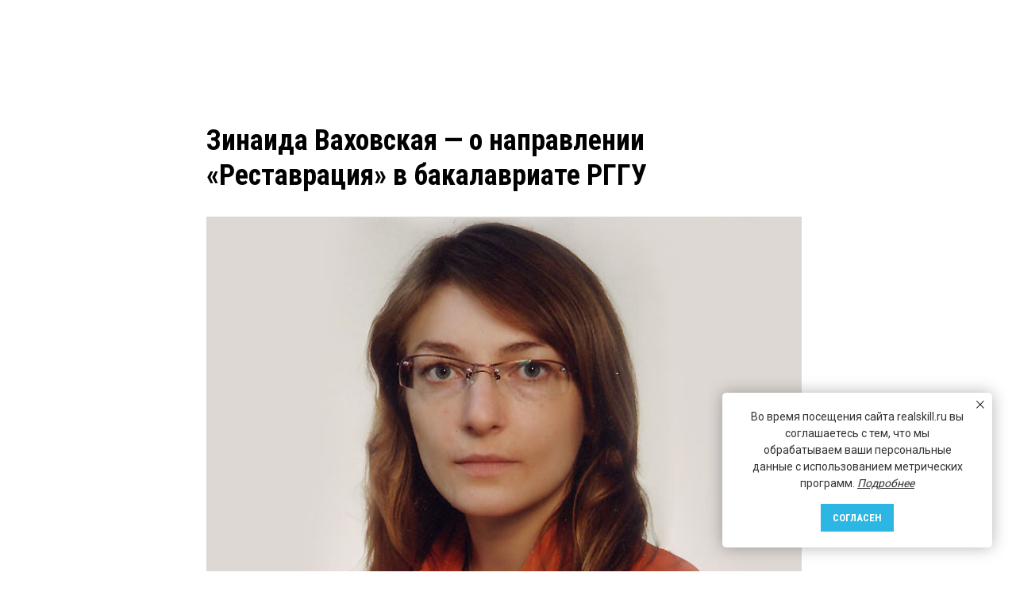

--- FILE ---
content_type: text/html; charset=UTF-8
request_url: https://realskill.ru/restoration-of-books/tpost/7thil2cim1-zinaida-vahovskaya-o-napravlenii-restavr
body_size: 32228
content:
<!DOCTYPE html> <html lang="ru"> <head> <meta charset="utf-8" /> <meta http-equiv="Content-Type" content="text/html; charset=utf-8" /> <meta name="viewport" content="width=device-width, initial-scale=1.0" /> <!--metatextblock-->
    <title>Зинаида Ваховская — о направлении «Реставрация» в бакалавриате РГГУ</title>
    <meta name="description" content="— Студенты-реставраторы общаются с ведущими специалистами, у которых есть большой практический опыт и которые, можно сказать, «видят руками»...">
    <meta name="keywords" content="">
    <meta name="robots" content="index, follow" />

    <meta property="og:title" content="Зинаида Ваховская — о направлении «Реставрация» в бакалавриате РГГУ" />
    <meta property="og:description" content="— Студенты-реставраторы общаются с ведущими специалистами, у которых есть большой практический опыт и которые, можно сказать, «видят руками»..." />
    <meta property="og:type" content="website" />
    <meta property="og:url" content="https://realskill.ru/restoration-of-books/tpost/7thil2cim1-zinaida-vahovskaya-o-napravlenii-restavr" />
    <meta property="og:image" content="https://static.tildacdn.com/tild6137-3734-4232-b336-303236623130/photo.jpg" />

    <link rel="canonical" href="https://realskill.ru/restoration-of-books/tpost/7thil2cim1-zinaida-vahovskaya-o-napravlenii-restavr" />
    <link rel="alternate" type="application/rss+xml" title="Новости" href="https://realskill.ru/rss-feed-526136824899.xml" />
    <link rel="amphtml" href="https://realskill.ru/restoration-of-books/tpost/7thil2cim1-zinaida-vahovskaya-o-napravlenii-restavr?amp=true">

<!--/metatextblock--> <meta name="format-detection" content="telephone=no" /> <meta http-equiv="x-dns-prefetch-control" content="on"> <link rel="dns-prefetch" href="https://ws.tildacdn.com"> <link rel="dns-prefetch" href="https://static.tildacdn.com"> <link rel="shortcut icon" href="https://static.tildacdn.com/tild3930-3634-4763-b763-353065636236/favicon.ico" type="image/x-icon" /> <!-- Assets --> <script src="https://neo.tildacdn.com/js/tilda-fallback-1.0.min.js" async charset="utf-8"></script> <link rel="stylesheet" href="https://static.tildacdn.com/css/tilda-grid-3.0.min.css" type="text/css" media="all" onerror="this.loaderr='y';"/> <link rel="stylesheet" href="https://static.tildacdn.com/ws/project1272743/tilda-blocks-page8270710.min.css?t=1769683301" type="text/css" media="all" onerror="this.loaderr='y';" /><link rel="stylesheet" href="https://static.tildacdn.com/ws/project1272743/tilda-blocks-page33161455.min.css?t=1769796317" type="text/css" media="all" onerror="this.loaderr='y';" /><link rel="stylesheet" href="https://static.tildacdn.com/ws/project1272743/tilda-blocks-page33164401.min.css?t=1769796317" type="text/css" media="all" onerror="this.loaderr='y';" /> <link rel="stylesheet" href="https://static.tildacdn.com/css/tilda-animation-2.0.min.css" type="text/css" media="all" onerror="this.loaderr='y';" /> <link rel="stylesheet" href="https://static.tildacdn.com/css/tilda-cover-1.0.min.css" type="text/css" media="all" onerror="this.loaderr='y';" /> <link rel="stylesheet" href="https://static.tildacdn.com/css/tilda-carousel-1.0.min.css" type="text/css" media="print" onload="this.media='all';" onerror="this.loaderr='y';" /> <noscript><link rel="stylesheet" href="https://static.tildacdn.com/css/tilda-carousel-1.0.min.css" type="text/css" media="all" /></noscript> <link rel="stylesheet" href="https://static.tildacdn.com/css/tilda-slds-1.4.min.css" type="text/css" media="print" onload="this.media='all';" onerror="this.loaderr='y';" /> <noscript><link rel="stylesheet" href="https://static.tildacdn.com/css/tilda-slds-1.4.min.css" type="text/css" media="all" /></noscript> <link rel="stylesheet" href="https://static.tildacdn.com/css/tilda-feed-1.1.min.css" type="text/css" media="all" /><link rel="stylesheet" href="https://static.tildacdn.com/css/tilda-menusub-1.0.min.css" type="text/css" media="all" /> <link rel="stylesheet" href="https://static.tildacdn.com/css/tilda-popup-1.1.min.css" type="text/css" media="print" onload="this.media='all';" onerror="this.loaderr='y';" /> <noscript><link rel="stylesheet" href="https://static.tildacdn.com/css/tilda-popup-1.1.min.css" type="text/css" media="all" /></noscript> <link rel="stylesheet" href="https://static.tildacdn.com/css/tilda-menu-widgeticons-1.0.min.css" type="text/css" media="all" onerror="this.loaderr='y';" /> <link rel="stylesheet" href="https://static.tildacdn.com/css/tilda-forms-1.0.min.css" type="text/css" media="all" onerror="this.loaderr='y';" /> <link rel="stylesheet" href="https://static.tildacdn.com/css/tilda-cart-1.0.min.css" type="text/css" media="all" onerror="this.loaderr='y';" /> <link rel="stylesheet" href="https://static.tildacdn.com/css/tilda-zoom-2.0.min.css" type="text/css" media="print" onload="this.media='all';" onerror="this.loaderr='y';" /> <noscript><link rel="stylesheet" href="https://static.tildacdn.com/css/tilda-zoom-2.0.min.css" type="text/css" media="all" /></noscript> <link rel="stylesheet" href="https://fonts.googleapis.com/css2?family=Roboto+Condensed:wght@300;400;700&family=Roboto:wght@300;400;700" type="text/css" /> <script nomodule src="https://static.tildacdn.com/js/tilda-polyfill-1.0.min.js" charset="utf-8"></script> <script type="text/javascript">function t_onReady(func) {if(document.readyState!='loading') {func();} else {document.addEventListener('DOMContentLoaded',func);}}
function t_onFuncLoad(funcName,okFunc,time) {if(typeof window[funcName]==='function') {okFunc();} else {setTimeout(function() {t_onFuncLoad(funcName,okFunc,time);},(time||100));}}function t_throttle(fn,threshhold,scope) {return function() {fn.apply(scope||this,arguments);};}</script> <script src="https://static.tildacdn.com/js/jquery-1.10.2.min.js" charset="utf-8" onerror="this.loaderr='y';"></script> <script src="https://static.tildacdn.com/js/tilda-scripts-3.0.min.js" charset="utf-8" defer onerror="this.loaderr='y';"></script> <script src="https://static.tildacdn.com/ws/project1272743/tilda-blocks-page8270710.min.js?t=1769683301" charset="utf-8" onerror="this.loaderr='y';"></script><script src="https://static.tildacdn.com/ws/project1272743/tilda-blocks-page33161455.min.js?t=1769796317" onerror="this.loaderr='y';"></script><script src="https://static.tildacdn.com/ws/project1272743/tilda-blocks-page33164401.min.js?t=1769796317" onerror="this.loaderr='y';"></script> <script src="https://static.tildacdn.com/js/tilda-lazyload-1.0.min.js" charset="utf-8" async onerror="this.loaderr='y';"></script> <script src="https://static.tildacdn.com/js/tilda-animation-2.0.min.js" charset="utf-8" async onerror="this.loaderr='y';"></script> <script src="https://static.tildacdn.com/js/tilda-cover-1.0.min.js" charset="utf-8" async onerror="this.loaderr='y';"></script> <script src="https://static.tildacdn.com/js/tilda-paint-icons.min.js" charset="utf-8" async onerror="this.loaderr='y';"></script> <script src="https://static.tildacdn.com/js/bootstrap.min.js" charset="utf-8" onerror="this.loaderr='y';"></script> <script src="https://static.tildacdn.com/js/tilda-slds-1.4.min.js" charset="utf-8" async onerror="this.loaderr='y';"></script> <script src="https://static.tildacdn.com/js/hammer.min.js" charset="utf-8" async onerror="this.loaderr='y';"></script> <script src="https://static.tildacdn.com/js/tilda-video-1.0.min.js" charset="utf-8" async onerror="this.loaderr='y';"></script> <script src="https://static.tildacdn.com/js/tilda-t994-stories-1.0.min.js" charset="utf-8" async onerror="this.loaderr='y';"></script> <script src="https://static.tildacdn.com/js/tilda-feed-1.1.min.js" charset="utf-8"></script><script src="https://static.tildacdn.com/js/tilda-menusub-1.0.min.js" charset="utf-8"></script><script src="https://static.tildacdn.com/js/tilda-menu-1.0.min.js" charset="utf-8"></script><script src="https://static.tildacdn.com/js/tilda-submenublocks-1.0.min.js" charset="utf-8"></script><script src="https://static.tildacdn.com/js/tilda-map-1.0.min.js" charset="utf-8"></script><script src="https://static.tildacdn.com/js/tilda-vote-1.1.min.js" charset="utf-8"></script><script src="https://static.tildacdn.com/js/tilda-animation-sbs-1.0.min.js" charset="utf-8"></script> <script src="https://static.tildacdn.com/js/tilda-popup-1.0.min.js" charset="utf-8" async onerror="this.loaderr='y';"></script> <script src="https://static.tildacdn.com/js/tilda-menu-widgeticons-1.0.min.js" charset="utf-8" async onerror="this.loaderr='y';"></script> <script src="https://static.tildacdn.com/js/tilda-forms-1.0.min.js" charset="utf-8" async onerror="this.loaderr='y';"></script> <script src="https://static.tildacdn.com/js/tilda-cart-1.1.min.js" charset="utf-8" async onerror="this.loaderr='y';"></script> <script src="https://static.tildacdn.com/js/tilda-widget-positions-1.0.min.js" charset="utf-8" async onerror="this.loaderr='y';"></script> <script src="https://static.tildacdn.com/js/tilda-video-processor-1.0.min.js" charset="utf-8" async onerror="this.loaderr='y';"></script> <script src="https://static.tildacdn.com/js/tilda-zoom-2.0.min.js" charset="utf-8" async onerror="this.loaderr='y';"></script> <script src="https://static.tildacdn.com/js/tilda-events-1.0.min.js" charset="utf-8" async onerror="this.loaderr='y';"></script> <script type="text/javascript" src="https://static.tildacdn.com/js/tilda-lk-dashboard-1.0.min.js" charset="utf-8" async onerror="this.loaderr='y';"></script> <!-- nominify begin --><script src="https://lidrekon.ru/slep/js/uhpv-full.min.js"></script> <!-- nominify end --><script type="text/javascript">window.dataLayer=window.dataLayer||[];</script> <script type="text/javascript">(function() {if((/bot|google|yandex|baidu|bing|msn|duckduckbot|teoma|slurp|crawler|spider|robot|crawling|facebook/i.test(navigator.userAgent))===false&&typeof(sessionStorage)!='undefined'&&sessionStorage.getItem('visited')!=='y'&&document.visibilityState){var style=document.createElement('style');style.type='text/css';style.innerHTML='@media screen and (min-width: 980px) {.t-records {opacity: 0;}.t-records_animated {-webkit-transition: opacity ease-in-out .2s;-moz-transition: opacity ease-in-out .2s;-o-transition: opacity ease-in-out .2s;transition: opacity ease-in-out .2s;}.t-records.t-records_visible {opacity: 1;}}';document.getElementsByTagName('head')[0].appendChild(style);function t_setvisRecs(){var alr=document.querySelectorAll('.t-records');Array.prototype.forEach.call(alr,function(el) {el.classList.add("t-records_animated");});setTimeout(function() {Array.prototype.forEach.call(alr,function(el) {el.classList.add("t-records_visible");});sessionStorage.setItem("visited","y");},400);}
document.addEventListener('DOMContentLoaded',t_setvisRecs);}})();</script></head> <body class="t-body" style="margin:0;"> <!--allrecords--> <div id="allrecords" class="t-records" data-post-page="y" data-hook="blocks-collection-content-node" data-tilda-project-id="1272743" data-tilda-page-id="8270710" data-tilda-page-alias="restoration-of-books" data-tilda-formskey="92b94cd2cc0aab27ebc4f50b60d66e38" data-tilda-lazy="yes" data-tilda-root-zone="com" data-tilda-project-headcode="yes" data-tilda-project-country="RU">

<!-- POST START -->

<!--header-->
<div id="t-header" class="t-records" data-hook="blocks-collection-content-node" data-tilda-project-id="1272743" data-tilda-page-id="33161455" data-tilda-formskey="92b94cd2cc0aab27ebc4f50b60d66e38" data-tilda-lazy="yes" data-tilda-root-zone="one"  data-tilda-project-headcode="yes"     data-tilda-project-country="RU">

    <div id="rec1103075981" class="r t-rec t-rec_pb_60" style="padding-bottom:60px; " data-animationappear="off" data-record-type="327"      >
<!-- T282 -->


	
	

	
<div id="nav1103075981marker"></div>
<div id="nav1103075981"  class="t282 " data-menu="yes" data-appearoffset=""    >
	<div class="t282__container t282__big t282__closed t282__positionabsolute" style="">
		<div class="t282__container__bg" style="background-color: rgba(44,182,228,1);" data-bgcolor-hex="#2cb6e4" data-bgcolor-rgba="rgba(44,182,228,1)" data-navmarker="nav1103075981marker" data-appearoffset="" data-bgopacity="1"   data-menushadow="" data-menushadow-css=""></div>
		<div class="t282__container__bg_opened" style="background-color:#111111;"></div>
		<div class="t282__menu__content t282__col-12">
			<div class="t282__logo__container" style="min-height:100px;">
									<div class="t282__logo__content">
												<a class="t282__logo" href="/" >
																					<img class="t282__logo__img"
									src="https://static.tildacdn.com/tild3231-6261-4865-a133-356433393938/logo-realskill.svg"
									style="height: 40px;"
									imgfield="img"
									 alt="">
																			</a>
											</div>
							</div>
						
<button type="button" 
    class="t-menuburger t-menuburger_first t-menuburger__big" 
    aria-label="Navigation menu" 
    aria-expanded="false">
	<span style="background-color:#ffffff;"></span>
	<span style="background-color:#ffffff;"></span>
	<span style="background-color:#ffffff;"></span>
	<span style="background-color:#ffffff;"></span>
</button>


<script>
function t_menuburger_init(recid) {
	var rec = document.querySelector('#rec' + recid);
	if (!rec) return;
    var burger = rec.querySelector('.t-menuburger');
	if (!burger) return;
    var isSecondStyle = burger.classList.contains('t-menuburger_second');
    if (isSecondStyle && !window.isMobile && !('ontouchend' in document)) {
        burger.addEventListener('mouseenter', function() {
            if (burger.classList.contains('t-menuburger-opened')) return;
            burger.classList.remove('t-menuburger-unhovered');
            burger.classList.add('t-menuburger-hovered');
        });
        burger.addEventListener('mouseleave', function() {
            if (burger.classList.contains('t-menuburger-opened')) return;
            burger.classList.remove('t-menuburger-hovered');
            burger.classList.add('t-menuburger-unhovered');
            setTimeout(function() {
                burger.classList.remove('t-menuburger-unhovered');
            }, 300);
        });
    }

    burger.addEventListener('click', function() {
        if (!burger.closest('.tmenu-mobile') &&
            !burger.closest('.t450__burger_container') &&
            !burger.closest('.t466__container') &&
            !burger.closest('.t204__burger') &&
			!burger.closest('.t199__js__menu-toggler')) {
                burger.classList.toggle('t-menuburger-opened');
                burger.classList.remove('t-menuburger-unhovered');
            }
    });

    var menu = rec.querySelector('[data-menu="yes"]');
    if (!menu) return;
    var menuLinks = menu.querySelectorAll('.t-menu__link-item');
	var submenuClassList = ['t978__menu-link_hook', 't978__tm-link', 't966__tm-link', 't794__tm-link', 't-menusub__target-link'];
    Array.prototype.forEach.call(menuLinks, function (link) {
        link.addEventListener('click', function () {
			var isSubmenuHook = submenuClassList.some(function (submenuClass) {
				return link.classList.contains(submenuClass);
			});
			if (isSubmenuHook) return;
            burger.classList.remove('t-menuburger-opened');
        });
    });

	menu.addEventListener('clickedAnchorInTooltipMenu', function () {
		burger.classList.remove('t-menuburger-opened');
	});
}
t_onReady(function() {
	t_onFuncLoad('t_menuburger_init', function(){t_menuburger_init('1103075981');});
});
</script>


<style>
.t-menuburger {
    position: relative;
    flex-shrink: 0;
    width: 28px;
    height: 20px;
    padding: 0;
    border: none;
    background-color: transparent;
    outline: none;
    -webkit-transform: rotate(0deg);
    transform: rotate(0deg);
    transition: transform .5s ease-in-out;
    cursor: pointer;
    z-index: 999;
}

/*---menu burger lines---*/
.t-menuburger span {
    display: block;
    position: absolute;
    width: 100%;
    opacity: 1;
    left: 0;
    -webkit-transform: rotate(0deg);
    transform: rotate(0deg);
    transition: .25s ease-in-out;
    height: 3px;
    background-color: #000;
}
.t-menuburger span:nth-child(1) {
    top: 0px;
}
.t-menuburger span:nth-child(2),
.t-menuburger span:nth-child(3) {
    top: 8px;
}
.t-menuburger span:nth-child(4) {
    top: 16px;
}

/*menu burger big*/
.t-menuburger__big {
    width: 42px;
    height: 32px;
}
.t-menuburger__big span {
    height: 5px;
}
.t-menuburger__big span:nth-child(2),
.t-menuburger__big span:nth-child(3) {
    top: 13px;
}
.t-menuburger__big span:nth-child(4) {
    top: 26px;
}

/*menu burger small*/
.t-menuburger__small {
    width: 22px;
    height: 14px;
}
.t-menuburger__small span {
    height: 2px;
}
.t-menuburger__small span:nth-child(2),
.t-menuburger__small span:nth-child(3) {
    top: 6px;
}
.t-menuburger__small span:nth-child(4) {
    top: 12px;
}

/*menu burger opened*/
.t-menuburger-opened span:nth-child(1) {
    top: 8px;
    width: 0%;
    left: 50%;
}
.t-menuburger-opened span:nth-child(2) {
    -webkit-transform: rotate(45deg);
    transform: rotate(45deg);
}
.t-menuburger-opened span:nth-child(3) {
    -webkit-transform: rotate(-45deg);
    transform: rotate(-45deg);
}
.t-menuburger-opened span:nth-child(4) {
    top: 8px;
    width: 0%;
    left: 50%;
}
.t-menuburger-opened.t-menuburger__big span:nth-child(1) {
    top: 6px;
}
.t-menuburger-opened.t-menuburger__big span:nth-child(4) {
    top: 18px;
}
.t-menuburger-opened.t-menuburger__small span:nth-child(1),
.t-menuburger-opened.t-menuburger__small span:nth-child(4) {
    top: 6px;
}

/*---menu burger first style---*/
@media (hover), (min-width:0\0) {
    .t-menuburger_first:hover span:nth-child(1) {
        transform: translateY(1px);
    }
    .t-menuburger_first:hover span:nth-child(4) {
        transform: translateY(-1px);
    }
    .t-menuburger_first.t-menuburger__big:hover span:nth-child(1) {
        transform: translateY(3px);
    }
    .t-menuburger_first.t-menuburger__big:hover span:nth-child(4) {
        transform: translateY(-3px);
    }
}

/*---menu burger second style---*/
.t-menuburger_second span:nth-child(2),
.t-menuburger_second span:nth-child(3) {
    width: 80%;
    left: 20%;
    right: 0;
}
@media (hover), (min-width:0\0) {
    .t-menuburger_second.t-menuburger-hovered span:nth-child(2),
    .t-menuburger_second.t-menuburger-hovered span:nth-child(3) {
        animation: t-menuburger-anim 0.3s ease-out normal forwards;
    }
    .t-menuburger_second.t-menuburger-unhovered span:nth-child(2),
    .t-menuburger_second.t-menuburger-unhovered span:nth-child(3) {
        animation: t-menuburger-anim2 0.3s ease-out normal forwards;
    }
}

.t-menuburger_second.t-menuburger-opened span:nth-child(2),
.t-menuburger_second.t-menuburger-opened span:nth-child(3){
    left: 0;
    right: 0;
    width: 100%!important;
}

/*---menu burger third style---*/
.t-menuburger_third span:nth-child(4) {
    width: 70%;
    left: unset;
    right: 0;
}
@media (hover), (min-width:0\0) {
    .t-menuburger_third:not(.t-menuburger-opened):hover span:nth-child(4) {
        width: 100%;
    }
}
.t-menuburger_third.t-menuburger-opened span:nth-child(4) {
    width: 0!important;
    right: 50%;
}

/*---menu burger fourth style---*/
.t-menuburger_fourth {
	height: 12px;
}
.t-menuburger_fourth.t-menuburger__small {
	height: 8px;
}
.t-menuburger_fourth.t-menuburger__big {
	height: 18px;
}
.t-menuburger_fourth span:nth-child(2),
.t-menuburger_fourth span:nth-child(3) {
    top: 4px;
    opacity: 0;
}
.t-menuburger_fourth span:nth-child(4) {
    top: 8px;
}
.t-menuburger_fourth.t-menuburger__small span:nth-child(2),
.t-menuburger_fourth.t-menuburger__small span:nth-child(3) {
    top: 3px;
}
.t-menuburger_fourth.t-menuburger__small span:nth-child(4) {
    top: 6px;
}
.t-menuburger_fourth.t-menuburger__small span:nth-child(2),
.t-menuburger_fourth.t-menuburger__small span:nth-child(3) {
    top: 3px;
}
.t-menuburger_fourth.t-menuburger__small span:nth-child(4) {
    top: 6px;
}
.t-menuburger_fourth.t-menuburger__big span:nth-child(2),
.t-menuburger_fourth.t-menuburger__big span:nth-child(3) {
    top: 6px;
}
.t-menuburger_fourth.t-menuburger__big span:nth-child(4) {
    top: 12px;
}
@media (hover), (min-width:0\0) {
    .t-menuburger_fourth:not(.t-menuburger-opened):hover span:nth-child(1) {
        transform: translateY(1px);
    }
    .t-menuburger_fourth:not(.t-menuburger-opened):hover span:nth-child(4) {
        transform: translateY(-1px);
    }
    .t-menuburger_fourth.t-menuburger__big:not(.t-menuburger-opened):hover span:nth-child(1) {
        transform: translateY(3px);
    }
    .t-menuburger_fourth.t-menuburger__big:not(.t-menuburger-opened):hover span:nth-child(4) {
        transform: translateY(-3px);
    }
}
.t-menuburger_fourth.t-menuburger-opened span:nth-child(1),
.t-menuburger_fourth.t-menuburger-opened span:nth-child(4) {
    top: 4px;
}
.t-menuburger_fourth.t-menuburger-opened span:nth-child(2),
.t-menuburger_fourth.t-menuburger-opened span:nth-child(3) {
    opacity: 1;
}

/*---menu burger animations---*/
@keyframes t-menuburger-anim {
    0% {
        width: 80%;
        left: 20%;
        right: 0;
    }

    50% {
        width: 100%;
        left: 0;
        right: 0;
    }

    100% {
        width: 80%;
        left: 0;
        right: 20%;

    }
}
@keyframes t-menuburger-anim2 {
    0% {
        width: 80%;
        left: 0;
    }

    50% {
        width: 100%;
        right: 0;
        left: 0;
    }

    100% {
        width: 80%;
        left: 20%;
        right: 0;
    }
}
</style>		</div>
	</div>
	<div class="t282__menu__container t282__closed">
		<div class="t282__menu__wrapper" style="background-color:#111111;">
			<div class="t282__menu">
									<nav>
						<ul role="list" class="t282__menu__items t-menu__list">
																																								<li class="t282__menu__item">
										<a class="t282__menu__link t-heading t-heading_md t-menu__link-item"
											href="/all-courses"
																																	
																						data-menu-submenu-hook=""
										>
											Осенняя школа 2025
										</a>
																			</li>
																										<li class="t282__menu__item">
										<a class="t282__menu__link t-heading t-heading_md t-menu__link-item"
											href="/types"
																																	
																						data-menu-submenu-hook=""
										>
											Виды образования
										</a>
																			</li>
																										<li class="t282__menu__item">
										<a class="t282__menu__link t-heading t-heading_md t-menu__link-item"
											href="/teachers"
																																	
																						data-menu-submenu-hook=""
										>
											Преподаватели
										</a>
																			</li>
																										<li class="t282__menu__item">
										<a class="t282__menu__link t-heading t-heading_md t-menu__link-item"
											href="/payment"
																																	
																						data-menu-submenu-hook=""
										>
											Оплата
										</a>
																			</li>
																										<li class="t282__menu__item">
										<a class="t282__menu__link t-heading t-heading_md t-menu__link-item"
											href="/events"
																																	
																						data-menu-submenu-hook=""
										>
											Новости и анонсы
										</a>
																			</li>
																										<li class="t282__menu__item">
										<a class="t282__menu__link t-heading t-heading_md t-menu__link-item"
											href="/projects"
																																	
																						data-menu-submenu-hook=""
										>
											Проекты
										</a>
																			</li>
																										<li class="t282__menu__item">
										<a class="t282__menu__link t-heading t-heading_md t-menu__link-item"
											href="/about"
																																	
																						data-menu-submenu-hook=""
										>
											О школе
										</a>
																			</li>
																										<li class="t282__menu__item">
										<a class="t282__menu__link t-heading t-heading_md t-menu__link-item"
											href="/contacts"
																																	
																						data-menu-submenu-hook=""
										>
											Контакты
										</a>
																			</li>
																																										</ul>
					</nav>
																
  

	
  

<div class="t-sociallinks">
  <ul role="list" class="t-sociallinks__wrapper" aria-label="Social media links">

    <!-- new soclinks --><li class="t-sociallinks__item t-sociallinks__item_vk"><a  href="https://vk.com/realskill" target="_blank" rel="nofollow" aria-label="vk" style="width: 30px; height: 30px;"><svg class="t-sociallinks__svg" role="presentation" width=30px height=30px viewBox="0 0 100 100" fill="none"
  xmlns="http://www.w3.org/2000/svg">
            <path fill-rule="evenodd" clip-rule="evenodd"
        d="M50 100c27.614 0 50-22.386 50-50S77.614 0 50 0 0 22.386 0 50s22.386 50 50 50ZM25 34c.406 19.488 10.15 31.2 27.233 31.2h.968V54.05c6.278.625 11.024 5.216 12.93 11.15H75c-2.436-8.87-8.838-13.773-12.836-15.647C66.162 47.242 71.783 41.62 73.126 34h-8.058c-1.749 6.184-6.932 11.805-11.867 12.336V34h-8.057v21.611C40.147 54.362 33.838 48.304 33.556 34H25Z"
        fill="#f0f0f0" />
      </svg></a></li>&nbsp;<li class="t-sociallinks__item t-sociallinks__item_telegram"><a  href="https://t.me/realskillschool" target="_blank" rel="nofollow" aria-label="telegram" style="width: 30px; height: 30px;"><svg class="t-sociallinks__svg" role="presentation" width=30px height=30px viewBox="0 0 100 100" fill="none"
  xmlns="http://www.w3.org/2000/svg">
            <path fill-rule="evenodd" clip-rule="evenodd"
        d="M50 100c27.614 0 50-22.386 50-50S77.614 0 50 0 0 22.386 0 50s22.386 50 50 50Zm21.977-68.056c.386-4.38-4.24-2.576-4.24-2.576-3.415 1.414-6.937 2.85-10.497 4.302-11.04 4.503-22.444 9.155-32.159 13.734-5.268 1.932-2.184 3.864-2.184 3.864l8.351 2.577c3.855 1.16 5.91-.129 5.91-.129l17.988-12.238c6.424-4.38 4.882-.773 3.34.773l-13.49 12.882c-2.056 1.804-1.028 3.35-.129 4.123 2.55 2.249 8.82 6.364 11.557 8.16.712.467 1.185.778 1.292.858.642.515 4.111 2.834 6.424 2.319 2.313-.516 2.57-3.479 2.57-3.479l3.083-20.226c.462-3.511.993-6.886 1.417-9.582.4-2.546.705-4.485.767-5.362Z"
        fill="#f0f0f0" />
      </svg></a></li>&nbsp;<li class="t-sociallinks__item t-sociallinks__item_youtube"><a  href="https://youtube.com/@realskill_school?feature=shared" target="_blank" rel="nofollow" aria-label="youtube" style="width: 30px; height: 30px;"><svg class="t-sociallinks__svg" role="presentation" width=30px height=30px viewBox="0 0 100 100" fill="none" xmlns="http://www.w3.org/2000/svg">
  <path fill-rule="evenodd" clip-rule="evenodd" d="M50 100c27.614 0 50-22.386 50-50S77.614 0 50 0 0 22.386 0 50s22.386 50 50 50Zm17.9-67.374c3.838.346 6 2.695 6.474 6.438.332 2.612.626 6.352.626 10.375 0 7.064-.626 11.148-.626 11.148-.588 3.728-2.39 5.752-6.18 6.18-4.235.48-13.76.7-17.992.7-4.38 0-13.237-.184-17.66-.552-3.8-.317-6.394-2.44-6.916-6.218-.38-2.752-.626-6.022-.626-11.222 0-5.788.209-8.238.7-10.853.699-3.732 2.48-5.54 6.548-5.96C36.516 32.221 40.55 32 49.577 32c4.413 0 13.927.228 18.322.626Zm-23.216 9.761v14.374L58.37 49.5l-13.686-7.114Z" fill="#f0f0f0"/>
</svg></a></li>&nbsp;<li class="t-sociallinks__item t-sociallinks__item_rutube"><a  href="https://rutube.ru/channel/40930739/" target="_blank" rel="nofollow" aria-label="rutube" style="width: 30px; height: 30px;"><svg class="t-sociallinks__svg" xmlns="http://www.w3.org/2000/svg" width="30px" height="30px" viewBox="0 0 48 48" fill="none">
            <path d="M24 0C37.2548 0 48 10.7452 48 24C48 37.2548 37.2548 48 24 48C10.7452 48 0 37.2548 0 24C0 10.7452 10.7452 0 24 0ZM27.1963 17.335H15V32H18.4648V27.2285H24.8516L27.8818 32H31.7617L28.4209 27.2061C29.6525 27.0125 30.206 26.6128 30.6621 25.9531C31.1183 25.2934 31.3467 24.2379 31.3467 22.8301V21.7305C31.3467 20.8958 31.2635 20.2361 31.1182 19.7305C30.9728 19.2248 30.724 18.7847 30.3711 18.3896C29.9983 18.0157 29.5833 17.7517 29.085 17.5752C28.5866 17.4211 27.9632 17.333 27.1963 17.333V17.335ZM26.6357 20.5674C27.1126 20.5674 27.4446 20.6558 27.6113 20.8096C27.7778 20.9636 27.8818 21.2497 27.8818 21.667V22.8984C27.8818 23.3383 27.7779 23.6242 27.6113 23.7783C27.4447 23.9323 27.1128 23.998 26.6357 23.998V23.9971H18.4648V20.5674H26.6357ZM34.3809 12.0957C32.9346 12.0958 31.7619 13.2676 31.7617 14.7139C31.7617 16.1603 32.9345 17.333 34.3809 17.333C35.8273 17.333 37 16.1603 37 14.7139C36.9998 13.2676 35.8272 12.0957 34.3809 12.0957Z" fill="#f0f0f0"/>
    </svg></a></li><!-- /new soclinks -->

      </ul>
</div>
							</div>
		</div>
	</div>
	<div class="t282__overlay t282__closed"></div>
</div>


<script>
	
	
	t_onReady(function() {
		var wrapperBlock = document.querySelector('#rec1103075981 .t282');
		if (!wrapperBlock) return;
		t_onFuncLoad('t282_showMenu', function () {
			t282_showMenu('1103075981');
		});
		t_onFuncLoad('t282_changeSize', function () {
			t282_changeSize('1103075981');
		});

		
		t_onFuncLoad('t_menuWidgets__init', function () {
			t_menuWidgets__init('1103075981');
		});

					
			t_onFuncLoad('t282_highlight', function () {
				t282_highlight();
			});
			
				
	});

	t_onFuncLoad('t282_changeSize', function () {
		window.addEventListener('resize', t_throttle(function () {
			t282_changeSize('1103075981');
		}));
	});
	

	</script>




<style>
#rec1103075981 .t-menu__link-item{
		-webkit-transition: color 0.3s ease-in-out, opacity 0.3s ease-in-out;
	transition: color 0.3s ease-in-out, opacity 0.3s ease-in-out;	
		}



#rec1103075981 .t-menu__link-item.t-active:not(.t978__menu-link){
	color:#2cb6e4 !important;		}


#rec1103075981 .t-menu__link-item:not(.t-active):not(.tooltipstered):hover {
	color: #2cb6e4 !important;	}
#rec1103075981 .t-menu__link-item:not(.t-active):not(.tooltipstered):focus-visible{
	color: #2cb6e4 !important;	}


@supports (overflow:-webkit-marquee) and (justify-content:inherit)
{
	#rec1103075981 .t-menu__link-item,
	#rec1103075981 .t-menu__link-item.t-active {
	opacity: 1 !important;
	}
}
</style>
																										

	















	
				
				
					
						
		
										
		
							
					
									
		 

		
				
	








	
				
				
					
						
		
										
		
									
																
		 

		
				
			<style> #rec1103075981 .t282__logo {  font-size: 22px;  color: #000000; font-weight: 400; text-transform: uppercase; letter-spacing: 1px; }</style>
	








	
				
				
					
						
		
										
		
							
																					
														
																
		 

		
							
						
		
										
		
							
																					
														
																
		 

		
							
						
		
										
		
							
																					
														
																
		 

		
							
						
		
										
		
							
																					
														
																
		 

		
				
			<style> #rec1103075981 .t282__logo__content .t-title {  font-size: 22px;  color: #000000; font-weight: 400; text-transform: uppercase; letter-spacing: 1px; } #rec1103075981 a.t282__menu__link {  font-size: 20px;  color: #ffffff; font-family: 'Roboto Condensed'; font-weight: 500; } #rec1103075981 .t282__descr {  font-size: 20px;  color: #000000; } #rec1103075981 .t282__lang a {  font-size: 20px;  color: #000000; }</style>
	
	                                                        
    
</div>


    <div id="rec567182433" class="r t-rec" style="background-color:#ffffff; " data-animationappear="off" data-record-type="131"    data-bg-color="#ffffff"  >
<!-- T123 -->
    <div class="t123" >
        <div class="t-container_100 ">
            <div class="t-width t-width_100 ">
                <!-- nominify begin -->
                <a id="specialButton" href="#"><img src="https://static.tildacdn.com/tild3564-3231-4037-b663-626534356230/specialb.png" alt="ВЕРСИЯ ДЛЯ СЛАБОВИДЯЩИХ" title="ВЕРСИЯ ДЛЯ СЛАБОВИДЯЩИХ" id='glaz' /></a>
<style>
    #glaz {
        position:absolute;
        top:40px;
        left:70%;
        z-index: 99999;
    }
</style>
                 
                <!-- nominify end -->
            </div>  
        </div>
    </div>

</div>


    <div id="rec536021291" class="r t-rec t-screenmin-480px" style=" " data-animationappear="off" data-record-type="217"  data-screen-min="480px"    >
<!-- t190 -->

	
                                      



<div class="t190">
	<button type="button"
		class="t190__button t190__button_circle"
		aria-label="Back to top">
					<svg role="presentation" xmlns="http://www.w3.org/2000/svg" xmlns:xlink="http://www.w3.org/1999/xlink" x="0px" y="0px"
				width="50px" height="50px" viewBox="0 0 48 48" enable-background="new 0 0 48 48" xml:space="preserve">
			<path style="fill:#2cb6e4;" d="M47.875,24c0,13.186-10.689,23.875-23.875,23.875S0.125,37.186,0.125,24S10.814,0.125,24,0.125
				S47.875,10.814,47.875,24z M25.503,16.881l6.994,7.049c0.583,0.588,1.532,0.592,2.121,0.008c0.588-0.583,0.592-1.533,0.008-2.122
				l-9.562-9.637c-0.281-0.283-0.664-0.443-1.063-0.443c0,0,0,0-0.001,0c-0.399,0-0.782,0.159-1.063,0.442l-9.591,9.637
				c-0.584,0.587-0.583,1.537,0.005,2.121c0.292,0.292,0.675,0.437,1.058,0.437c0.385,0,0.77-0.147,1.063-0.442L22.5,16.87v19.163
				c0,0.828,0.671,1.5,1.5,1.5s1.5-0.672,1.5-1.5L25.503,16.881z"/>
			</svg>
		
		
			</button>
</div>

	<style>
							#rec536021291 .t190 {
								right:30px; left: unset;				bottom: 30px;			}
							</style>

	<script>
		t_onReady(function() {
			var rec = document.querySelector('#rec536021291');
			if (!rec) return;
			var wrapperBlock = rec.querySelector('.t190');
			if (!wrapperBlock) return;

			wrapperBlock.style.display = 'none';
			window.addEventListener('scroll', t_throttle(function() {
				if (window.pageYOffset > window.innerHeight) {
					if (wrapperBlock.style.display === 'none') wrapperBlock.style.display = 'block';
				} else {
					if (wrapperBlock.style.display === 'block') wrapperBlock.style.display = 'none';
				}
			}));

			t_onFuncLoad('t190_init', function () {
				t190_init(536021291);
			});
		});
	</script>

</div>


    <div id="rec536021294" class="r t-rec t-screenmax-480px" style=" " data-animationappear="off" data-record-type="651"   data-screen-max="480px"   >
<!-- T651 -->

                        
<div class="t651">
			<button type="button" class="t651__btn" style="">
						<div class="t651__btn_wrapper " style="background:#2cb6e4;">
									<svg role="presentation" class="t651__icon" style="fill:#ffffff;" xmlns="http://www.w3.org/2000/svg" width="30px" height="30px"  viewBox="0 0 19.3 20.1">
						<path d="M4.6 7.6l-.5-.9 2-1.2L4.6 3l-2 1.3-.6-.9 2.9-1.7 2.6 4.1"/>
						<path d="M9.9 20.1c-.9 0-1.9-.3-2.9-.9-1.7-1-3.4-2.7-4.7-4.8-3-4.7-3.1-9.2-.3-11l.5.9C.2 5.7.4 9.7 3 13.9c1.2 2 2.8 3.6 4.3 4.5 1.1.6 2.7 1.1 4.1.3l1.9-1.2L12 15l-2 1.2c-1.2.7-2.8.3-3.5-.8l-3.2-5.2c-.7-1.2-.4-2.7.8-3.5l.5.9c-.7.4-.9 1.3-.5 2l3.2 5.2c.4.7 1.5.9 2.2.5l2.8-1.7 2.6 4.1-2.8 1.7c-.7.5-1.4.7-2.2.7zM13.7 11.3l-.9-.3c.4-1.1.2-2.2-.4-3.1-.6-1-1.7-1.6-2.8-1.7l.1-1c1.5.1 2.8.9 3.6 2.1.7 1.2.9 2.7.4 4z"/>
						<path d="M16.5 11.9l-1-.3c.5-1.8.2-3.7-.8-5.3-1-1.6-2.7-2.6-4.7-2.9l.1-1c2.2.3 4.2 1.5 5.4 3.3 1.2 1.9 1.6 4.1 1 6.2z"/>
						<path d="M18.9 12.5l-1-.3c.7-2.5.2-5.1-1.1-7.2-1.4-2.2-3.7-3.6-6.3-4l.1-1c2.9.4 5.4 2 7 4.4 1.6 2.4 2.1 5.3 1.3 8.1z"/>
					</svg>
								<svg role="presentation" class="t651__icon-close" width="16px" height="16px" viewBox="0 0 23 23" version="1.1" xmlns="http://www.w3.org/2000/svg" xmlns:xlink="http://www.w3.org/1999/xlink">
					<g stroke="none" stroke-width="1" fill="#000" fill-rule="evenodd">
						<rect transform="translate(11.313708, 11.313708) rotate(-45.000000) translate(-11.313708, -11.313708) " x="10.3137085" y="-3.6862915" width="2" height="30"></rect>
						<rect transform="translate(11.313708, 11.313708) rotate(-315.000000) translate(-11.313708, -11.313708) " x="10.3137085" y="-3.6862915" width="2" height="30"></rect>
					</g>
				</svg>
			</div>
		</button>
	

	
	<div class="t651__popup"  >
		<div class="t651__popup-container" style="">
			<div class="t651__wrapper" >
									<div class="t651__title t-name t-name_xl">
						Позвоните нам
					</div>
				
								<form id="form536021294" name='form536021294' role="form" action='https://forms.tildacdn.com/procces/' method='POST' data-formactiontype="2"  data-inputbox=".t651__blockinput"   class="js-form-proccess " >
																						<input type="hidden" name="formservices[]" value="6e9533e6c7ebccc71fad6bcbbfff2a1b" class="js-formaction-services">
													<input type="hidden" name="formservices[]" value="6730e70cdc9b5704912e6e13456caa78" class="js-formaction-services">
													<input type="hidden" name="formservices[]" value="2c4686b95ba13065d759610b987647ef" class="js-formaction-services">
											
																
					<div class="t651__input-container">
						<div class="t651__allert-wrapper">
							<div class="js-errorbox-all t651__blockinput-errorbox t-form__errorbox-text" style="display:none;">
								<div class="t651__blockinput-errors-text t-descr t-descr_xs">
									<p class="t651__blockinput-errors-item js-rule-error js-rule-error-all"></p>
									<p class="t651__blockinput-errors-item js-rule-error js-rule-error-req"></p>
									<p class="t651__blockinput-errors-item js-rule-error js-rule-error-email"></p>
									<p class="t651__blockinput-errors-item js-rule-error js-rule-error-name"></p>
									<p class="t651__blockinput-errors-item js-rule-error js-rule-error-phone"></p>
									<p class="t651__blockinput-errors-item js-rule-error js-rule-error-string"></p>
								</div>
							</div>
							<div class="js-successbox t651__blockinput-success t-text t-text_md" style="display:none;">
								<div class="t651__success-icon">
									<svg role="img" width="50px" height="50px" viewBox="0 0 50 50">
										<g stroke="none" stroke-width="1" fill="none" fill-rule="evenodd">
											<g fill="#222">
												<path d="M25.0982353,49.2829412 C11.5294118,49.2829412 0.490588235,38.2435294 0.490588235,24.6752941 C0.490588235,11.1064706 11.53,0.0670588235 25.0982353,0.0670588235 C38.6664706,0.0670588235 49.7058824,11.1064706 49.7058824,24.6752941 C49.7058824,38.2441176 38.6664706,49.2829412 25.0982353,49.2829412 L25.0982353,49.2829412 Z M25.0982353,1.83176471 C12.5023529,1.83176471 2.25529412,12.0794118 2.25529412,24.6752941 C2.25529412,37.2705882 12.5023529,47.5182353 25.0982353,47.5182353 C37.6941176,47.5182353 47.9411765,37.2705882 47.9411765,24.6752941 C47.9411765,12.0794118 37.6941176,1.83176471 25.0982353,1.83176471 L25.0982353,1.83176471 Z"></path>
												<path d="M22.8435294,30.5305882 L18.3958824,26.0829412 C18.0511765,25.7382353 18.0511765,25.18 18.3958824,24.8352941 C18.7405882,24.4905882 19.2988235,24.4905882 19.6435294,24.8352941 L22.8429412,28.0347059 L31.7282353,19.1488235 C32.0729412,18.8041176 32.6311765,18.8041176 32.9758824,19.1488235 C33.3205882,19.4935294 33.3205882,20.0517647 32.9758824,20.3964706 L22.8435294,30.5305882 L22.8435294,30.5305882 Z"></path>
											</g>
										</g>
									</svg>
								</div>
								<div class="t651__success-message t-descr t-descr_sm" >
									Your data has been submitted. Thank you!								</div>
							</div>
						</div>

						<div class="t651__input-wrapper">
							<div class="t651__blockinput">
								<input type="text" id="input_536021294" name="phone" class="t651__input t-input js-tilda-rule " value="" placeholder="+7 (925) 308-69-13" data-tilda-req="1" data-tilda-rule="phone" style=" border:1px solid #d1d1d1;  ">
							</div>
							<div class="t651__blockbutton">
								
						
	
	
						
						
				
				
						
																										
			<button
			class="t-submit t-btnflex t-btnflex_type_submit t-btnflex_smd t651__submit"
							type="submit"
																							><span class="t-btnflex__text">Связаться с нами</span>
<style>#rec536021294 .t-btnflex.t-btnflex_type_submit {background-color:#199c68;--border-width:0px;border-style:none !important;box-shadow:none !important;text-transform:uppercase;transition-duration:0.2s;transition-property: background-color, color, border-color, box-shadow, opacity, transform, gap;transition-timing-function: ease-in-out;}</style></button>
								</div>
						</div>
					</div>
								</form>
				
				<div class="t651__additional-info">
											<div class="t651__text t-descr t-descr_sm">Or you can call us yourself:</div>
																<div class="t651__phone t-descr t-descr_sm">+7 (925) 308 6913</div>
														</div>  
			</div>
		</div>
	</div>
</div>


<style>
	
	
	</style>

	
	<script type="text/javascript">
		t_onReady(function () {
			t_onFuncLoad('t651_initPopup', function () {
				t651_initPopup('536021294');
			});
		});
	</script>
	











	
				
				
					
						
		
										
		
							
					
									
		 

		
							
						
		
										
		
							
					
									
		 

		
							
						
		
										
		
							
					
									
		 

		
				
	                                                                                                                                                        		                                                    

</div>


    <div id="rec536021295" class="r t-rec" style="background-color:#ecf774; "  data-record-type="390"    data-bg-color="#ecf774"  >
	
	


<div class="t390">

	<div
	class="t-popup"
	data-tooltip-hook="#info"
		role="dialog"
	aria-modal="true"
	tabindex="-1"
	 aria-label="С 30 марта все запланированные курсы школы ХПМТ проводятся онлайн. Подробнее в разделе  «Дистанционные курсы» " 	>

	<div class="t-popup__close t-popup__block-close">
							
		<button
			type="button"
			class="t-popup__close-wrapper t-popup__block-close-button"
			aria-label="Close dialog window"
		>
			<svg role="presentation" class="t-popup__close-icon" width="23px" height="23px" viewBox="0 0 23 23" version="1.1" xmlns="http://www.w3.org/2000/svg" xmlns:xlink="http://www.w3.org/1999/xlink">
				<g stroke="none" stroke-width="1" fill="#fff" fill-rule="evenodd">
					<rect transform="translate(11.313708, 11.313708) rotate(-45.000000) translate(-11.313708, -11.313708) " x="10.3137085" y="-3.6862915" width="2" height="30"></rect>
					<rect transform="translate(11.313708, 11.313708) rotate(-315.000000) translate(-11.313708, -11.313708) " x="10.3137085" y="-3.6862915" width="2" height="30"></rect>
				</g>
			</svg>
		</button>
	</div>

		                                                                                                                                                        		                                                    
    	<div class="t-popup__container t-width t-width_8" style="background-color:#fbfbf9;">
    		    			<img class="t390__img t-img" 
    				src="https://static.tildacdn.com/tild3035-3934-4465-b135-346531613539/rggu-info.png" 
    				imgfield="img"
    				 alt="">
    		    		    			<div class="t390__wrapper t-align_left">
    				    				
    				    					<div class="t390__title t-heading t-heading_lg" id="popuptitle_536021295">С 30 марта все запланированные курсы школы ХПМТ проводятся онлайн. Подробнее в разделе <a href="http://realskill.ru/types?utm_source=site_dist-info&amp;utm_medium=site&amp;utm_campaign=dist-info#DIST" target="_blank" style="">«Дистанционные курсы»</a></div>
    				    
    				    
    				    
    				    			</div>
    		    	</div>
    
	</div>

</div>




<script type="text/javascript">
	t_onReady(function(){
		var rec = document.querySelector('#rec536021295');
		if(!rec) return;
		rec.setAttribute('data-animationappear','off');
		rec.style.opacity = 1;
		t_onFuncLoad('t390_initPopup', function() {
			t390_initPopup('536021295');
		});
	});
</script>












	
				
				
					
						
		
										
		
							
					
																
		 

		
							
						
		
										
		
							
																					
														
																
		 

		
							
						
		
										
		
							
					
									
		 

		
				
			<style> #rec536021295 .t390__uptitle {   text-transform: uppercase; } #rec536021295 .t390__title {  font-size: 25px;  }</style>
	
</div>


    <div id="rec536021296" class="r t-rec" style="background-color:#ecf774; "  data-record-type="390"    data-bg-color="#ecf774"  >
	
	


<div class="t390">

	<div
	class="t-popup"
	data-tooltip-hook="#doc1"
		role="dialog"
	aria-modal="true"
	tabindex="-1"
	 aria-label="Форма диплома о профессиональной переподготовке с правом ведения нового вида профессиональной деятельности " 	>

	<div class="t-popup__close t-popup__block-close">
							
		<button
			type="button"
			class="t-popup__close-wrapper t-popup__block-close-button"
			aria-label="Close dialog window"
		>
			<svg role="presentation" class="t-popup__close-icon" width="23px" height="23px" viewBox="0 0 23 23" version="1.1" xmlns="http://www.w3.org/2000/svg" xmlns:xlink="http://www.w3.org/1999/xlink">
				<g stroke="none" stroke-width="1" fill="#fff" fill-rule="evenodd">
					<rect transform="translate(11.313708, 11.313708) rotate(-45.000000) translate(-11.313708, -11.313708) " x="10.3137085" y="-3.6862915" width="2" height="30"></rect>
					<rect transform="translate(11.313708, 11.313708) rotate(-315.000000) translate(-11.313708, -11.313708) " x="10.3137085" y="-3.6862915" width="2" height="30"></rect>
				</g>
			</svg>
		</button>
	</div>

		                                                                                                                                                        		                                                    
    	<div class="t-popup__container t-width t-width_8" style="background-color:#fbfbf9;">
    		    			<img class="t390__img t-img" 
    				src="https://static.tildacdn.com/tild6638-3533-4662-b834-323930326531/diplom1.jpg" 
    				imgfield="img"
    				 alt="">
    		    		    			<div class="t390__wrapper t-align_left">
    				    					<div class="t390__uptitle t-uptitle t-uptitle_xs">Программы профессиональной переподготовки</div>
    				    				
    				    					<div class="t390__title t-heading t-heading_lg" id="popuptitle_536021296">Форма диплома о профессиональной переподготовке с правом ведения нового вида профессиональной деятельности<br /></div>
    				    
    				    
    				    
    				    			</div>
    		    	</div>
    
	</div>

</div>




<script type="text/javascript">
	t_onReady(function(){
		var rec = document.querySelector('#rec536021296');
		if(!rec) return;
		rec.setAttribute('data-animationappear','off');
		rec.style.opacity = 1;
		t_onFuncLoad('t390_initPopup', function() {
			t390_initPopup('536021296');
		});
	});
</script>












	
				
				
					
						
		
										
		
							
					
																
		 

		
							
						
		
										
		
							
																					
														
																
		 

		
							
						
		
										
		
							
					
									
		 

		
				
			<style> #rec536021296 .t390__uptitle {   text-transform: uppercase; } #rec536021296 .t390__title {  font-size: 25px;  }</style>
	
</div>


    <div id="rec536021297" class="r t-rec" style="background-color:#ecf774; "  data-record-type="390"    data-bg-color="#ecf774"  >
	
	


<div class="t390">

	<div
	class="t-popup"
	data-tooltip-hook="#doc2"
		role="dialog"
	aria-modal="true"
	tabindex="-1"
	 aria-label="Форма диплома о профессиональной переподготовке с правом ведения нового вида профессиональной деятельности и присвоением квалификации " 	>

	<div class="t-popup__close t-popup__block-close">
							
		<button
			type="button"
			class="t-popup__close-wrapper t-popup__block-close-button"
			aria-label="Close dialog window"
		>
			<svg role="presentation" class="t-popup__close-icon" width="23px" height="23px" viewBox="0 0 23 23" version="1.1" xmlns="http://www.w3.org/2000/svg" xmlns:xlink="http://www.w3.org/1999/xlink">
				<g stroke="none" stroke-width="1" fill="#fff" fill-rule="evenodd">
					<rect transform="translate(11.313708, 11.313708) rotate(-45.000000) translate(-11.313708, -11.313708) " x="10.3137085" y="-3.6862915" width="2" height="30"></rect>
					<rect transform="translate(11.313708, 11.313708) rotate(-315.000000) translate(-11.313708, -11.313708) " x="10.3137085" y="-3.6862915" width="2" height="30"></rect>
				</g>
			</svg>
		</button>
	</div>

		                                                                                                                                                        		                                                    
    	<div class="t-popup__container t-width t-width_8" style="background-color:#fbfbf9;">
    		    			<img class="t390__img t-img" 
    				src="https://static.tildacdn.com/tild6333-6438-4566-b461-336237643063/doc2.jpg" 
    				imgfield="img"
    				 alt="">
    		    		    			<div class="t390__wrapper t-align_left">
    				    					<div class="t390__uptitle t-uptitle t-uptitle_xs">Программы профессиональной переподготовки</div>
    				    				
    				    					<div class="t390__title t-heading t-heading_lg" id="popuptitle_536021297">Форма диплома о профессиональной переподготовке с правом ведения нового вида профессиональной деятельности и присвоением квалификации<br /></div>
    				    
    				    
    				    
    				    			</div>
    		    	</div>
    
	</div>

</div>




<script type="text/javascript">
	t_onReady(function(){
		var rec = document.querySelector('#rec536021297');
		if(!rec) return;
		rec.setAttribute('data-animationappear','off');
		rec.style.opacity = 1;
		t_onFuncLoad('t390_initPopup', function() {
			t390_initPopup('536021297');
		});
	});
</script>












	
				
				
					
						
		
										
		
							
					
																
		 

		
							
						
		
										
		
							
																					
														
																
		 

		
							
						
		
										
		
							
					
									
		 

		
				
			<style> #rec536021297 .t390__uptitle {   text-transform: uppercase; } #rec536021297 .t390__title {  font-size: 25px;  }</style>
	
</div>


    <div id="rec536021298" class="r t-rec" style="background-color:#ecf774; "  data-record-type="390"    data-bg-color="#ecf774"  >
	
	


<div class="t390">

	<div
	class="t-popup"
	data-tooltip-hook="#doc3"
		role="dialog"
	aria-modal="true"
	tabindex="-1"
	 aria-label="Форма приложения к диплому о профессиональной переподготовке с правом ведения нового вида профессиональной деятельности " 	>

	<div class="t-popup__close t-popup__block-close">
							
		<button
			type="button"
			class="t-popup__close-wrapper t-popup__block-close-button"
			aria-label="Close dialog window"
		>
			<svg role="presentation" class="t-popup__close-icon" width="23px" height="23px" viewBox="0 0 23 23" version="1.1" xmlns="http://www.w3.org/2000/svg" xmlns:xlink="http://www.w3.org/1999/xlink">
				<g stroke="none" stroke-width="1" fill="#fff" fill-rule="evenodd">
					<rect transform="translate(11.313708, 11.313708) rotate(-45.000000) translate(-11.313708, -11.313708) " x="10.3137085" y="-3.6862915" width="2" height="30"></rect>
					<rect transform="translate(11.313708, 11.313708) rotate(-315.000000) translate(-11.313708, -11.313708) " x="10.3137085" y="-3.6862915" width="2" height="30"></rect>
				</g>
			</svg>
		</button>
	</div>

		                                                                                                                                                        		                                                    
    	<div class="t-popup__container t-width t-width_8" style="background-color:#fbfbf9;">
    		    			<img class="t390__img t-img" 
    				src="https://static.tildacdn.com/tild6133-3962-4366-a665-313132643031/doc3.jpg" 
    				imgfield="img"
    				 alt="">
    		    		    			<div class="t390__wrapper t-align_left">
    				    					<div class="t390__uptitle t-uptitle t-uptitle_xs">Программы профессиональной переподготовки</div>
    				    				
    				    					<div class="t390__title t-heading t-heading_lg" id="popuptitle_536021298">Форма приложения к диплому о профессиональной переподготовке с правом ведения нового вида профессиональной деятельности<br /></div>
    				    
    				    
    				    
    				    			</div>
    		    	</div>
    
	</div>

</div>




<script type="text/javascript">
	t_onReady(function(){
		var rec = document.querySelector('#rec536021298');
		if(!rec) return;
		rec.setAttribute('data-animationappear','off');
		rec.style.opacity = 1;
		t_onFuncLoad('t390_initPopup', function() {
			t390_initPopup('536021298');
		});
	});
</script>












	
				
				
					
						
		
										
		
							
					
																
		 

		
							
						
		
										
		
							
																					
														
																
		 

		
							
						
		
										
		
							
					
									
		 

		
				
			<style> #rec536021298 .t390__uptitle {   text-transform: uppercase; } #rec536021298 .t390__title {  font-size: 25px;  }</style>
	
</div>


    <div id="rec536021299" class="r t-rec" style="background-color:#ecf774; "  data-record-type="390"    data-bg-color="#ecf774"  >
	
	


<div class="t390">

	<div
	class="t-popup"
	data-tooltip-hook="#doc4"
		role="dialog"
	aria-modal="true"
	tabindex="-1"
	 aria-label="Форма приложения к диплому о профессиональной переподготовке с правом ведения нового вида профессиональной деятельности и присвоением квалификации " 	>

	<div class="t-popup__close t-popup__block-close">
							
		<button
			type="button"
			class="t-popup__close-wrapper t-popup__block-close-button"
			aria-label="Close dialog window"
		>
			<svg role="presentation" class="t-popup__close-icon" width="23px" height="23px" viewBox="0 0 23 23" version="1.1" xmlns="http://www.w3.org/2000/svg" xmlns:xlink="http://www.w3.org/1999/xlink">
				<g stroke="none" stroke-width="1" fill="#fff" fill-rule="evenodd">
					<rect transform="translate(11.313708, 11.313708) rotate(-45.000000) translate(-11.313708, -11.313708) " x="10.3137085" y="-3.6862915" width="2" height="30"></rect>
					<rect transform="translate(11.313708, 11.313708) rotate(-315.000000) translate(-11.313708, -11.313708) " x="10.3137085" y="-3.6862915" width="2" height="30"></rect>
				</g>
			</svg>
		</button>
	</div>

		                                                                                                                                                        		                                                    
    	<div class="t-popup__container t-width t-width_8" style="background-color:#fbfbf9;">
    		    			<img class="t390__img t-img" 
    				src="https://static.tildacdn.com/tild3136-3435-4062-b863-343333316139/doc4.jpg" 
    				imgfield="img"
    				 alt="">
    		    		    			<div class="t390__wrapper t-align_left">
    				    					<div class="t390__uptitle t-uptitle t-uptitle_xs">Программы профессиональной переподготовки</div>
    				    				
    				    					<div class="t390__title t-heading t-heading_lg" id="popuptitle_536021299">Форма приложения к диплому о профессиональной переподготовке с правом ведения нового вида профессиональной деятельности и присвоением квалификации<br /></div>
    				    
    				    
    				    
    				    			</div>
    		    	</div>
    
	</div>

</div>




<script type="text/javascript">
	t_onReady(function(){
		var rec = document.querySelector('#rec536021299');
		if(!rec) return;
		rec.setAttribute('data-animationappear','off');
		rec.style.opacity = 1;
		t_onFuncLoad('t390_initPopup', function() {
			t390_initPopup('536021299');
		});
	});
</script>












	
				
				
					
						
		
										
		
							
					
																
		 

		
							
						
		
										
		
							
																					
														
																
		 

		
							
						
		
										
		
							
					
									
		 

		
				
			<style> #rec536021299 .t390__uptitle {   text-transform: uppercase; } #rec536021299 .t390__title {  font-size: 25px;  }</style>
	
</div>


    <div id="rec536021300" class="r t-rec" style="background-color:#ecf774; "  data-record-type="390"    data-bg-color="#ecf774"  >
	
	


<div class="t390">

	<div
	class="t-popup"
	data-tooltip-hook="#doc5"
		role="dialog"
	aria-modal="true"
	tabindex="-1"
	 aria-label="Форма удостоверения о повышении квалификации по образовательной программе повышения квалификации " 	>

	<div class="t-popup__close t-popup__block-close">
							
		<button
			type="button"
			class="t-popup__close-wrapper t-popup__block-close-button"
			aria-label="Close dialog window"
		>
			<svg role="presentation" class="t-popup__close-icon" width="23px" height="23px" viewBox="0 0 23 23" version="1.1" xmlns="http://www.w3.org/2000/svg" xmlns:xlink="http://www.w3.org/1999/xlink">
				<g stroke="none" stroke-width="1" fill="#fff" fill-rule="evenodd">
					<rect transform="translate(11.313708, 11.313708) rotate(-45.000000) translate(-11.313708, -11.313708) " x="10.3137085" y="-3.6862915" width="2" height="30"></rect>
					<rect transform="translate(11.313708, 11.313708) rotate(-315.000000) translate(-11.313708, -11.313708) " x="10.3137085" y="-3.6862915" width="2" height="30"></rect>
				</g>
			</svg>
		</button>
	</div>

		                                                                                                                                                        		                                                    
    	<div class="t-popup__container t-width t-width_8" style="background-color:#fbfbf9;">
    		    			<img class="t390__img t-img" 
    				src="https://static.tildacdn.com/tild6439-3936-4662-a536-386131656535/doc5.jpg" 
    				imgfield="img"
    				 alt="">
    		    		    			<div class="t390__wrapper t-align_left">
    				    					<div class="t390__uptitle t-uptitle t-uptitle_xs"><strong>Программы повышения квалификации</strong></div>
    				    				
    				    					<div class="t390__title t-heading t-heading_lg" id="popuptitle_536021300">Форма удостоверения о повышении квалификации по образовательной программе повышения квалификации<br /></div>
    				    
    				    
    				    
    				    			</div>
    		    	</div>
    
	</div>

</div>




<script type="text/javascript">
	t_onReady(function(){
		var rec = document.querySelector('#rec536021300');
		if(!rec) return;
		rec.setAttribute('data-animationappear','off');
		rec.style.opacity = 1;
		t_onFuncLoad('t390_initPopup', function() {
			t390_initPopup('536021300');
		});
	});
</script>












	
				
				
					
						
		
										
		
							
					
																
		 

		
							
						
		
										
		
							
																					
														
																
		 

		
							
						
		
										
		
							
					
									
		 

		
				
			<style> #rec536021300 .t390__uptitle {   text-transform: uppercase; } #rec536021300 .t390__title {  font-size: 25px;  }</style>
	
</div>


    <div id="rec536021301" class="r t-rec" style="background-color:#ecf774; "  data-record-type="390"    data-bg-color="#ecf774"  >
	
	


<div class="t390">

	<div
	class="t-popup"
	data-tooltip-hook="#doc5-3"
		role="dialog"
	aria-modal="true"
	tabindex="-1"
	 aria-label="Образец сертификата об обучении по дополнительной образовательной программе " 	>

	<div class="t-popup__close t-popup__block-close">
							
		<button
			type="button"
			class="t-popup__close-wrapper t-popup__block-close-button"
			aria-label="Close dialog window"
		>
			<svg role="presentation" class="t-popup__close-icon" width="23px" height="23px" viewBox="0 0 23 23" version="1.1" xmlns="http://www.w3.org/2000/svg" xmlns:xlink="http://www.w3.org/1999/xlink">
				<g stroke="none" stroke-width="1" fill="#fff" fill-rule="evenodd">
					<rect transform="translate(11.313708, 11.313708) rotate(-45.000000) translate(-11.313708, -11.313708) " x="10.3137085" y="-3.6862915" width="2" height="30"></rect>
					<rect transform="translate(11.313708, 11.313708) rotate(-315.000000) translate(-11.313708, -11.313708) " x="10.3137085" y="-3.6862915" width="2" height="30"></rect>
				</g>
			</svg>
		</button>
	</div>

		                                                                                                                                                        		                                                    
    	<div class="t-popup__container t-width t-width_8" style="background-color:#fbfbf9;">
    		    			<img class="t390__img t-img" 
    				src="https://static.tildacdn.com/tild6131-6634-4634-b365-336633343764/doc5-3.jpg" 
    				imgfield="img"
    				 alt="">
    		    		    			<div class="t390__wrapper t-align_left">
    				    					<div class="t390__uptitle t-uptitle t-uptitle_xs"><strong><strong data-redactor-tag="strong">Дополнительное образование детей и взрослых</strong><br /></strong></div>
    				    				
    				    					<div class="t390__title t-heading t-heading_lg" id="popuptitle_536021301">Образец сертификата об обучении по дополнительной образовательной программе<br /></div>
    				    
    				    
    				    
    				    			</div>
    		    	</div>
    
	</div>

</div>




<script type="text/javascript">
	t_onReady(function(){
		var rec = document.querySelector('#rec536021301');
		if(!rec) return;
		rec.setAttribute('data-animationappear','off');
		rec.style.opacity = 1;
		t_onFuncLoad('t390_initPopup', function() {
			t390_initPopup('536021301');
		});
	});
</script>












	
				
				
					
						
		
										
		
							
					
																
		 

		
							
						
		
										
		
							
																					
														
																
		 

		
							
						
		
										
		
							
					
									
		 

		
				
			<style> #rec536021301 .t390__uptitle {   text-transform: uppercase; } #rec536021301 .t390__title {  font-size: 25px;  }</style>
	
</div>


    <div id="rec536021302" class="r t-rec" style="background-color:#ecf774; "  data-record-type="390"    data-bg-color="#ecf774"  >
	
	


<div class="t390">

	<div
	class="t-popup"
	data-tooltip-hook="#adds"
		role="dialog"
	aria-modal="true"
	tabindex="-1"
	 aria-label="Офис школы находится в 5 корпусе РГГУ, в 108 кабинете на 1 этаже" 	>

	<div class="t-popup__close t-popup__block-close">
							
		<button
			type="button"
			class="t-popup__close-wrapper t-popup__block-close-button"
			aria-label="Close dialog window"
		>
			<svg role="presentation" class="t-popup__close-icon" width="23px" height="23px" viewBox="0 0 23 23" version="1.1" xmlns="http://www.w3.org/2000/svg" xmlns:xlink="http://www.w3.org/1999/xlink">
				<g stroke="none" stroke-width="1" fill="#fff" fill-rule="evenodd">
					<rect transform="translate(11.313708, 11.313708) rotate(-45.000000) translate(-11.313708, -11.313708) " x="10.3137085" y="-3.6862915" width="2" height="30"></rect>
					<rect transform="translate(11.313708, 11.313708) rotate(-315.000000) translate(-11.313708, -11.313708) " x="10.3137085" y="-3.6862915" width="2" height="30"></rect>
				</g>
			</svg>
		</button>
	</div>

		                                                                                                                                                        		                                                    
    	<div class="t-popup__container t-width t-width_8" style="background-color:#fbfbf9;">
    		    			<img class="t390__img t-img" 
    				src="https://static.tildacdn.com/tild3439-6263-4865-b534-336664613332/1022_.jpg" 
    				imgfield="img"
    				 alt="">
    		    		    			<div class="t390__wrapper t-align_left">
    				    					<div class="t390__uptitle t-uptitle t-uptitle_xs"><strong>Схема прохода к офису Высшей школы [ХПМТ]</strong><strong></strong><br /></div>
    				    				
    				    					<div class="t390__title t-heading t-heading_lg" id="popuptitle_536021302">Офис школы находится в 5 корпусе РГГУ, в 108 кабинете на 1 этаже</div>
    				    
    				    
    				    
    				    			</div>
    		    	</div>
    
	</div>

</div>




<script type="text/javascript">
	t_onReady(function(){
		var rec = document.querySelector('#rec536021302');
		if(!rec) return;
		rec.setAttribute('data-animationappear','off');
		rec.style.opacity = 1;
		t_onFuncLoad('t390_initPopup', function() {
			t390_initPopup('536021302');
		});
	});
</script>












	
				
				
					
						
		
										
		
							
					
																
		 

		
							
						
		
										
		
							
																					
														
																
		 

		
							
						
		
										
		
							
					
									
		 

		
				
			<style> #rec536021302 .t390__uptitle {   text-transform: uppercase; } #rec536021302 .t390__title {  font-size: 25px;  }</style>
	
</div>

</div>
<!--/header-->



    <style>
        .t-feed__post-popup__close-wrapper {
            display: none !important;
        }
    </style>


      






<div id="rec166413093" class="r t-rec">
    <div class="t-feed">

        <div class="t-feed__post-popup t-popup_show" style="background-color:#ffffff;display:block;" data-feed-popup-postuid="7thil2cim1" data-feed-popup-feeduid="526136824899">

            <div class="t-feed__post-popup__close-wrapper">

                <a href="https://realskill.ru/restoration-of-books" class="t-popup__close">
                    <div class="t-popup__close-wrapper">
                        <svg class="t-popup__close-icon" width="11" height="20" viewBox="0 0 11 20" fill="none" xmlns="http://www.w3.org/2000/svg">
                            <path d="M1 1L10 10L1 19" stroke="#000000" stroke-width="2"/>
                        </svg>
                    </div>
                </a>

                <div class="t-feed__post-popup__close-text-wrapper">
                    <div class="js-feed-close-text t-feed__post-popup__close-text t-descr t-descr_xxs" style="color:#000000;">
                                                    Новости
                                            </div>
                </div>

                
            </div>

            <div class="t-feed__post-popup__container t-container t-popup__container t-popup__container-static">
                <div itemscope itemtype="https://schema.org/BlogPosting" class="t-feed__post-popup__content-wrapper">

                <div class="t-feed__post-popup__content t-col t-col_8">
                    <div style="display: none;">
                        <meta itemprop="datePublished" content="2022-05-01MSK10:51:00+03:00" />
                        <meta itemprop="dateModified" content="2023-06-25MSK16:04:53+03:00" />
                        <meta itemprop="mainEntityOfPage" content="https://realskill.ru/restoration-of-books/tpost/7thil2cim1-zinaida-vahovskaya-o-napravlenii-restavr" />
                        <div itemprop="publisher" itemscope itemtype="https://schema.org/Organization">
                            <meta itemprop="logo" content="" />
                            <meta itemprop="name" content="Realskill.ru" />
                            <meta itemprop="address" content="" />
                            <meta itemprop="telephone" content="" />
                        </div>
                    </div>

                                                                        
                                                            <div class="t-feed__post-popup__title-wrapper">
                                    <h1 itemprop="headline" class="js-feed-post-title t-feed__post-popup__title t-title t-title_xxs">Зинаида Ваховская — о направлении «Реставрация» в бакалавриате РГГУ</h1>
                                </div>
                            
                            
                                                                                                <div id="feed-cover" class="r t-feed__post-popup__cover-wrapper t-feed__post-popup__cover-wrapper_aftertitle">
                                        <img itemprop="image" src="https://static.tildacdn.com/tild6137-3734-4232-b336-303236623130/photo.jpg"  class="js-feed-post-image t-feed__post-popup__img t-img">
                                    </div>
                                                                                    
                                            
                    
                    
                    
                                            <div id="feed-text" class="r t-feed__post-popup__text-wrapper" data-animationappear="off">
                            <div itemprop="articleBody" class="js-feed-post-text t-feed__post-popup__text t-text t-text_md"><section><a href="http://realskill.ru/tpost/65ibiik1c1-vahovskaya-zinaida"><strong>Зинаида Станиславовна Ваховская</strong></a><strong> преподает на факультете истории искусств РГГУ, а до этого более 10 лет являлась ведущим научным сотрудником отдела реставрации библиотечных фондов Российской Государственной Библиотеки, которая ранее носила название Библиотека имени Ленина.</strong><br /><br />— Сегодня мне бы хотелось рассказать о новой программе бакалавриата ФИИ РГГУ <a href="http://www.rsuh.ru/education/fii/educational-programs/konservatsiya-i-restavratsiya-pamyatnikov-materialnoy-kultury.php?clear_cache=Y" target="_blank" rel="noreferrer noopener">«Консервация и реставрация памятников материальной культуры»</a>.<br /><br />Не секрет, что каждый объект, который попадает в реставрацию, уникален сам по себе, и реставратору необходимо понимать, из каких материалов состоит этот объект, как они между собой взаимодействуют в процессе хранения и бытования памятника, и как эти материалы поведут себя при реставрационной обработке. Кроме этого, нужно обосновать реставрационные вмешательства и грамотно отразить их в реставрационной документации. Специалисту в области сохранности нужно иметь все эти базовые знания и, конечно, нужен опыт. Поэтому студенты, которые обучаются по этому направлению в бакалавриате уже сейчас участвуют в профильных семинарах, мастер-классах и конференциях для того, чтобы пообщаться с ведущими специалистами, у которых есть большой практический опыт и которые, можно сказать, «видят руками». <br /><br />Все это, я надеюсь, в дальнейшем поможет им пройти аттестацию по соответствующему направлению реставрации при Министерстве культуры РФ.<br /><br /><h4 class="t-redactor__h4">Реставрация в РГГУ</h4><br /><strong>Бакалавриат</strong><br />Направление подготовки 54.03.04 «Реставрация»<br />Направленность (профиль):&nbsp;<a href="http://www.rsuh.ru/education/fii/educational-programs/konservatsiya-i-restavratsiya-pamyatnikov-materialnoy-kultury.php?clear_cache=Y">«Консервация и реставрация памятников материальной культуры»</a><br /><br /><strong>Магистратура</strong> <br />Направление подготовки 54.04.04 Реставрация<br />Направленность (профиль) <a href="http://www.rsuh.ru/education/fii/educational-programs/atributsiya-i-ekspertiza-pamyatnikov-materialnoy-kultury.php?clear_cache=Y">«Атрибуция и экспертиза памятников материальной культуры»</a><br /><br /><strong>Курсы</strong><br /><ul><li><a href="http://realskill.ru/restoration-of-books">Основы реставрации и переплета книг</a></li><li><a href="http://realskill.ru/restoration-oil-painting">Основы реставрация станковой масляной живописи</a></li><li><a href="http://realskill.ru/restoration-icon">Основы реставрации темперной живописи (икон)</a></li></ul><br /><br /><br /></section></div>
                        </div>
                    
                    
                                                                    <div class="t-feed__post-popup__date-parts-wrapper t-feed__post-popup__date-parts-wrapper_aftertext">
                                                                                            <span class="t-feed__post-popup__date-wrapper">
                                    <span class="js-feed-post-date t-feed__post-popup__date t-uptitle t-uptitle_sm">2022-05-01 10:51</span>
                                </span>
                                                                                                                                                            <a href="https://realskill.ru/restoration-of-books" class="t-feed__post-popup__tag"><span class="t-uptitle t-uptitle_xs" itemprop="about">Основы реставрации и переплёта книг</span></a>
                                                                    <a href="https://realskill.ru/restoration-oil-painting" class="t-feed__post-popup__tag"><span class="t-uptitle t-uptitle_xs" itemprop="about">Основы реставрации масляной станковой живописи</span></a>
                                                                    <a href="https://realskill.ru/restoration-icon" class="t-feed__post-popup__tag"><span class="t-uptitle t-uptitle_xs" itemprop="about">Основы реставрации станковой темперной живописи (икон)</span></a>
                                                                                    </div>
                                            
                    
                </div>
                </div>

                
                
            </div>

            
        </div>

    </div>
</div>



<style type="text/css">
#rec166413093 .t-feed__post-popup__cover-wrapper .t-slds__bullet_active .t-slds__bullet_body,
#rec166413093 .t-feed__post-popup__cover-wrapper .t-slds__bullet:hover .t-slds__bullet_body {
    background-color: #222 !important;
}

#rec166413093 .t-feed__post-popup__arrow-top {
    position:fixed;
    z-index:1;
    bottom:20px;
    left: 20px;
    
    
    min-height:30px;
}

#rec166413093 .t-feed__post-popup__arrow-top svg path {
    
}
</style>







    

<script type="text/javascript">
    $(document).ready(function(){
        window.tFeedPosts = {};

        var recid = '166413093';

        var opts = {
            "feeduid": "526136824899-521168252349",
            "previewmode": "yes",
            "align": "left",
            "amountOfPosts": "",
            "reverse": "desc",
            "blocksInRow": "3",
            "blocksClass": "t-feed__grid-col t-col t-col_4",
            "blocksWidth": "360",
            "colClass": "",
            "prefixClass": "",
            "vindent": "",
            "dateFormat": "4",
            "timeFormat": "",
            "imageRatio": "75",
            "hasOriginalAspectRatio": false,
            "imageHeight": "",
            "imageWidth": "",
            "dateFilter": 'all',
            "showPartAll": true,
            "showImage": true,
            "showShortDescr": true,
            "showParts": false,
            "showDate": false,
            "hideFeedParts": false,
            "parts_opts": {
                "partsBgColor": "#ffffff",
                "partsBorderSize": "1px",
                "partsBorderColor": "#000000",
                "align": "center"
            },
            "btnsAlign": false,
            "colWithBg": {
                "paddingSize": "",
                "background": "",
                "borderRadius": "",
                "shadowSize": "",
                "shadowOpacity": "",
                "shadowSizeHover": "",
                "shadowOpacityHover": "",
                "shadowShiftyHover": ""
            },
            "separator": {
                "height": "",
                "color": "",
                "opacity": "",
                "hideSeparator": false
            },
            "btnAllPosts": {
                "text": "",
                "link": "",
                "target": ""
            },
            "popup_opts": {
                "popupBgColor": "#ffffff",
                "overlayBgColorRgba": "rgba(255,255,255,1)",
                "closeText": "",
                "iconColor": "#000000",
                "popupStat": "",
                "titleColor": "",
                "textColor": "",
                "subtitleColor": "",
                "datePos": "aftertext",
                "partsPos": "aftertext",
                "imagePos": "aftertitle",
                "inTwoColumns": false,
                "zoom": false,
                "styleRelevants": "",
                "methodRelevants": "random",
                "titleRelevants": "",
                "showRelevants": "",
                "titleFontFamily": "",
                "descrFontFamily": "",
                "subtitleFontFamily": "",
                "shareStyle": "t-feed__share_black-white",
                "shareBg": "",
                "isShare": false,
                "shareServices": "",
                "shareFBToken": "",
                "showDate": false,
                "bgSize": "cover"
            },
            "arrowtop_opts": {
                "isShow": false,
                "style": "",
                "color": "",
                "bottom": "",
                "left": "",
                "right": ""
            },
            "gallery": {
                "control": "",
                "arrowSize": "",
                "arrowBorderSize": "",
                "arrowColor": "",
                "arrowColorHover": "",
                "arrowBg": "",
                "arrowBgHover": "",
                "arrowBgOpacity": "",
                "arrowBgOpacityHover": "",
                "showBorder": "",
                "dotsWidth": "",
                "dotsBg": "",
                "dotsActiveBg": "",
                "dotsBorderSize": ""
            },
            "typo": {
                "title": "color:#000000;font-family:'TildaSans';",
                "descr": "font-family:'TildaSans';",
                "subtitle": "font-family:'TildaSans';"
            },
            "amountOfSymbols": "",
            "bbtnStyle": "color:#ffffff;background-color:#000000;border-radius:3px; -moz-border-radius:3px; -webkit-border-radius:3px;",
            "btnStyle": "color:#000000;border:1px solid #000000;background-color:#ffffff;border-radius:5px; -moz-border-radius:5px; -webkit-border-radius:5px;",
            "btnTextColor": "#000000",
            "btnType": "",
            "btnSize": "sm",
            "btnText": "",
            "btnReadMore": "",
            "isHorizOnMob": false,
            "itemsAnim": "",
            "datePosPs": "beforetitle",
            "partsPosPs": "beforetitle",
            "imagePosPs": "beforetitle",
            "datePos": "afterdescr",
            "partsPos": "onimage",
            "imagePos": "beforetitle"
        };

        var post = {
            uid: '7thil2cim1',
            date: '2022-05-01 10:51',
            mediatype: 'image',
            mediadata: 'https://static.tildacdn.com/tild6137-3734-4232-b336-303236623130/photo.jpg',
            postparts: [{"partuid":"521168252349","parttitle":"\u041e\u0441\u043d\u043e\u0432\u044b \u0440\u0435\u0441\u0442\u0430\u0432\u0440\u0430\u0446\u0438\u0438 \u0438 \u043f\u0435\u0440\u0435\u043f\u043b\u0451\u0442\u0430 \u043a\u043d\u0438\u0433","parturl":"https:\/\/realskill.ru\/restoration-of-books"},{"partuid":"552657287904","parttitle":"\u041e\u0441\u043d\u043e\u0432\u044b \u0440\u0435\u0441\u0442\u0430\u0432\u0440\u0430\u0446\u0438\u0438 \u043c\u0430\u0441\u043b\u044f\u043d\u043e\u0439 \u0441\u0442\u0430\u043d\u043a\u043e\u0432\u043e\u0439 \u0436\u0438\u0432\u043e\u043f\u0438\u0441\u0438","parturl":"https:\/\/realskill.ru\/restoration-oil-painting"},{"partuid":"624113760301","parttitle":"\u041e\u0441\u043d\u043e\u0432\u044b \u0440\u0435\u0441\u0442\u0430\u0432\u0440\u0430\u0446\u0438\u0438 \u0441\u0442\u0430\u043d\u043a\u043e\u0432\u043e\u0439 \u0442\u0435\u043c\u043f\u0435\u0440\u043d\u043e\u0439 \u0436\u0438\u0432\u043e\u043f\u0438\u0441\u0438 (\u0438\u043a\u043e\u043d)","parturl":"https:\/\/realskill.ru\/restoration-icon"}]
        };

        t_onFuncLoad('t_feed_PostInit', function() {
            t_feed_PostInit(recid, opts, post);
        });

        t_onFuncLoad('t_feed__drawPostPopupVideo', function() {
            var postVideoHtml = t_feed__drawPostPopupVideo(post);
            $('.js-feed-cover-video').html(postVideoHtml);
        });

        t_feed_formateDate_snippet('2022-05-01 10:51');       // todo: t_feed_formateDate(date, opts, recid)

        if ($('.t-feed__post-popup__text-wrapper').hasClass('t-feed__post-popup__text-wrapper_zoom')) {
            t_onFuncLoad('t_feed_addZoom', function () {
                t_feed_addZoom();
            });
        }

        var arrowTop = $('.t-feed__post-popup__arrow-top');
        var popup = $('.t-feed__post-popup');
        popup.scroll(function() {
            t_onFuncLoad('t_feed_addPostPopupArrowTop', function () {
                t_feed_addPostPopupArrowTop($(this), arrowTop);
            });
        });
        arrowTop.on('click', function() {
            popup.animate({scrollTop: 0}, 300);
        });

        t_onFuncLoad('t_feed_getCountOfViews', function () {
            t_feed_getCountOfViews($('.t-feed__post-popup'));
        });

        if ($('.js-feed-relevants').length > 0) {
            t_onFuncLoad('t_feed_addRelevantsPosts', function () {
                t_feed_addRelevantsPosts(recid, opts, post, post.uid);
            });
        }

        var bgColor = '#ffffff';
        bgColor = bgColor ? bgColor.replace('1)', '0.9)') : '';
        $('.t-feed__post-popup__close-wrapper').css('background-color', bgColor);
    });

    function t_feed_drawParts_snippet(parts) {
        var tagsHTML = '';
        parts.split(',').forEach(function(item) {
            tagsHTML += '<span class="t-uptitle t-uptitle_xs">' + item + '</span>';
        });

        $('.js-feed-post-tags').html(tagsHTML);
    }

    function t_feed_formateDate_snippet(date) {
        var dayDate = date.split(' ')[0];
        var timeDate = date.split(' ')[1];
        var dateParts = dayDate.split('-');
        var newDate = new Date(dateParts[0], dateParts[1] - 1, dateParts[2]);
        var time = +'' == 1? ' ' + timeDate : '';
        var newMonth = newDate.getMonth();
        var day = dateParts[2];
        var month = dateParts[1];
        var year = dateParts[0];
        var newDate = '';
        var monthArr = ['january', 'february', 'march', 'april', 'may', 'june', 'july', 'august', 'september', 'october', 'november', 'december'];
        var monthTitle = t_feed_getDictionary_snippet(monthArr[newMonth]);
        switch (+'4') {
            case 1:
                newDate = month + '-' + day + '-' + year + time;
                break;
            case 2:
                newDate = day + '-' + month + '-' + year + time;
                break;
            case 3:
                newDate = day + '/' + month + '/' + year + time;
                break;
            case 4:
                newDate = day + '.' + month + '.' + year + time;
                break;
            case 5:
                newDate = monthTitle[0] + ' ' + day + ', ' + year + time;
                break;
            case 6:
                newDate = day + ' ' + monthTitle[1] + ' ' + year + time;
                break;
            default:
                newDate = t_feed_addDefaultDate_snippet(dateParts, date, monthTitle, time);
                break;
        }

        $('.js-feed-post-date').html(newDate);
    }

    function t_feed_addDefaultDate_snippet(dateParts, date, monthTitle, time) {
        var lang = t_feed_returnLang_snippet();
        var currentDate = new Date();
        var postDateMs = Date.parse(date);
        var diffDate = currentDate - postDateMs;
        var days = Math.floor(diffDate / (60 * 60 * 1000 * 24));
        var agoTitle = t_feed_getDictionary_snippet('ago');
        var daysTitle = (lang == 'RU' || lang == 'UK') && (days > 4) ? t_feed_getDictionary_snippet('days')[1] : t_feed_getDictionary_snippet('days')[0];
        var currentYear = currentDate.getFullYear();
        var postYear = +date.split('-')[0];
        var agoTitleSeparator = (lang == 'JA' || lang == 'CN') ? '' : ' ';
        var year = postYear != currentYear ? postYear : '';
        var defaultDate = '';

        if (days == 0) {
            defaultDate = t_feed_getDictionary_snippet('today');
        }

        if (days == 1) {
            defaultDate = t_feed_getDictionary_snippet('yesterday');
        }

        if (days > 1 && days < 15) {
            if (lang == 'FR' || lang == 'DE' || lang == 'ES' || lang == 'PT') {
                defaultDate = agoTitle + agoTitleSeparator + days + agoTitleSeparator + daysTitle;
            } else {
                defaultDate = days + agoTitleSeparator + daysTitle + agoTitleSeparator + agoTitle;
            }
        }

        if (days >= 15 || postYear > currentYear) {
            defaultDate = t_feed_addFullDate_snippet(lang, dateParts[2], monthTitle, year) + time;
        }

        return defaultDate;
    }

    function t_feed_addFullDate_snippet(lang, day, month, year) {
        var monthSeparator = lang == 'DE' ? '. ' : ' ';
        var datePartSeparator = ' ';
        if (lang == 'EN') {
            datePartSeparator = year != '' ? ', ' : '';
        } else if (lang == 'ES' || lang == 'PT') {
            datePartSeparator = year != '' ? ' de ' : '';
        }

        var monthTitle = month[1];
        if (lang == 'EN' || lang == 'DE') {
            monthTitle = month[0];
        }

        if (lang == 'EN') {
            return monthTitle + ' ' + day + datePartSeparator + year;
        } else if (lang == 'JA' || lang == 'CN') {
            return year + monthTitle + day;
        } else {
            return day + monthSeparator + monthTitle + datePartSeparator + year;
        }
    }

    function t_feed_getDictionary_snippet(msg) {
        var dict = [];

        dict['seealso'] = {
            EN: 'See also',
            RU: 'Смотрите также',
            FR: 'Voir également',
            DE: 'Siehe auch',
            ES: 'Ver también',
            PT: 'Veja também',
            UK: 'Дивись також',
            JA: 'また見なさい',
            CN: '也可以看看'
        };

        dict['today'] = {
            EN: 'Today',
            RU: 'Сегодня',
            FR: 'Aujourd\'hui',
            DE: 'Heute',
            ES: 'Hoy',
            PT: 'Hoje',
            UK: 'Сьогодні',
            JA: '今日',
            CN: '今天'
        };

        dict['yesterday'] = {
            EN: 'Yesterday',
            RU: 'Вчера',
            FR: 'Hier',
            DE: 'Gestern',
            ES: 'Ayer',
            PT: 'Ontem',
            UK: 'Вчора',
            JA: '昨日',
            CN: '昨天'
        };

        dict['days'] = {
            EN: ['days'],
            RU: ['дня', 'дней'],
            FR: ['jours'],
            DE: ['tagen'],
            ES: ['dias'],
            PT: ['dias'],
            UK: ['дні', 'днів'],
            JA: ['日'],
            CN: ['天']
        };

        dict['ago'] = {
            EN: 'ago',
            RU: 'назад',
            FR: 'Il y a',
            DE: 'Vor',
            ES: 'Hace',
            PT: 'Há',
            UK: 'тому',
            JA: '前',
            CN: '前'
        };

        dict['january'] = {
            EN: ['January', 'january'],
            RU: ['Январь', 'января'],
            FR: ['Janvier', 'janvier'],
            DE: ['Januar', 'januar'],
            ES: ['Enero', 'de enero'],
            PT: ['Janeiro', 'de janeiro'],
            UK: ['Січень', 'січня'],
            JA: ['一月', '一月'],
            CN: ['一月', '一月']
        };

        dict['february'] = {
            EN: ['February', 'february'],
            RU: ['Февраль', 'февраля'],
            FR: ['Février', 'février'],
            DE: ['Februar', 'februar'],
            ES: ['Febrero', 'de febrero'],
            PT: ['Fevereiro', 'de fevereiro'],
            UK: ['Лютий', 'лютого'],
            JA: ['二月', '二月'],
            CN: ['二月', '二月']
        };

        dict['march'] = {
            EN: ['March', 'March'],
            RU: ['Март', 'марта'],
            FR: ['Mars', 'mars'],
            DE: ['März', 'märz'],
            ES: ['Marzo', 'de marzo'],
            PT: ['Março', 'de março'],
            UK: ['Березень', 'березня'],
            JA: ['三月', '三月'],
            CN: ['三月', '三月']
        };

        dict['april'] = {
            EN: ['April', 'april'],
            RU: ['Апрель', 'апреля'],
            FR: ['Avril', 'avril'],
            DE: ['April', 'april'],
            ES: ['Abril', 'de abril'],
            PT: ['Abril', 'de abril'],
            UK: ['Квітень', 'квітня'],
            JA: ['四月', '四月'],
            CN: ['四月', '四月']
        };

        dict['may'] = {
            EN: ['May', 'may'],
            RU: ['Май', 'мая'],
            FR: ['Mai', 'mai'],
            DE: ['Kann', 'kann'],
            ES: ['Mayo', 'de mayo'],
            PT: ['Maio', 'de maio'],
            UK: ['Травень', 'травня'],
            JA: ['五月', '五月'],
            CN: ['五月', '五月']
        };

        dict['june'] = {
            EN: ['June', 'june'],
            RU: ['Июнь', 'июня'],
            FR: ['Juin', 'juin'],
            DE: ['Juni', 'juni'],
            ES: ['Junio', 'de junio'],
            PT: ['Junho', 'de junho'],
            UK: ['Червень', 'червня'],
            JA: ['六月', '六月'],
            CN: ['六月', '六月']
        };

        dict['july'] = {
            EN: ['July', 'july'],
            RU: ['Июль', 'июля'],
            FR: ['Juillet', 'juillet'],
            DE: ['Juli', 'Juli'],
            ES: ['Julio', 'de julio'],
            PT: ['Julho', 'de julho'],
            UK: ['Липень', 'липня'],
            JA: ['七月', '七月'],
            CN: ['七月', '七月']
        };

        dict['august'] = {
            EN: ['August', 'august'],
            RU: ['Август', 'августа'],
            FR: ['Août', 'août'],
            DE: ['August', 'august'],
            ES: ['Agosto', 'de agosto'],
            PT: ['Agosto', 'de agosto'],
            UK: ['Серпень', 'серпня'],
            JA: ['八月', '八月'],
            CN: ['八月', '八月']
        };

        dict['september'] = {
            EN: ['September', 'september'],
            RU: ['Сентябрь', 'сентября'],
            FR: ['Septembre', 'septembre'],
            DE: ['September', 'september'],
            ES: ['Septiembre', 'de septiembre'],
            PT: ['Setembro', 'de setembro'],
            UK: ['Вересень', 'вересня'],
            JA: ['九月', '九月'],
            CN: ['九月', '九月']
        };

        dict['october'] = {
            EN: ['October', 'october'],
            RU: ['Октябрь', 'октября'],
            FR: ['Octobre', 'octobre'],
            DE: ['Oktober', 'oktober'],
            ES: ['Octubre', 'de octubre'],
            PT: ['Outubro', 'de outubro'],
            UK: ['Жовтень', 'жовтня'],
            JA: ['十月', '十月'],
            CN: ['十月', '十月']
        };

        dict['november'] = {
            EN: ['November', 'november'],
            RU: ['Ноябрь', 'ноября'],
            FR: ['Novembre', 'novembre'],
            DE: ['November', 'november'],
            ES: ['Noviembre', 'de noviembre'],
            PT: ['Novembro', 'de novembro'],
            UK: ['Листопад', 'листопада'],
            JA: ['十一月', '十一月'],
            CN: ['十一月', '十一月']
        };

        dict['december'] = {
            EN: ['December', 'december'],
            RU: ['Декабрь', 'декабря'],
            FR: ['Décembre', 'décembre'],
            DE: ['Dezember', 'dezember'],
            ES: ['Diciembre', 'de diciembre'],
            PT: ['Dezembro', 'de dezembro'],
            UK: ['Грудень', 'грудня'],
            JA: ['十二月', '十二月'],
            CN: ['十二月', '十二月']
        };

        var lang = t_feed_returnLang_snippet();

        if (typeof dict[msg] != 'undefined') {
            if (typeof dict[msg][lang] != 'undefined' && dict[msg][lang] != '') {
                return dict[msg][lang];
            } else {
                return dict[msg]['EN'];
            }
        }
    }

    function t_feed_returnLang_snippet() {
        t_feed_defineUserLang_snippet();
        var customLang = '';
        var lang = 'EN';
        if (typeof customLang != 'undefined' && customLang != '') {
            lang = customLang.toUpperCase();
        } else {
            lang = window.tildaBrowserLang;
        }

        return lang;
    }

    function t_feed_defineUserLang_snippet() {
        window.tildaBrowserLang = window.navigator.userLanguage || window.navigator.language;
        window.tildaBrowserLang = window.tildaBrowserLang.toUpperCase();

        if (window.tildaBrowserLang.indexOf('RU') != -1) {
            window.tildaBrowserLang = 'RU';
        } else if (window.tildaBrowserLang.indexOf('FR') != -1) {
            window.tildaBrowserLang = 'FR';
        } else if (window.tildaBrowserLang.indexOf('DE') != -1) {
            window.tildaBrowserLang = 'DE';
        } else if (window.tildaBrowserLang.indexOf('ES') != -1) {
            window.tildaBrowserLang = 'ES';
        } else if (window.tildaBrowserLang.indexOf('PT') != -1) {
            window.tildaBrowserLang = 'PT';
        } else if (window.tildaBrowserLang.indexOf('UK') != -1) {
            window.tildaBrowserLang = 'UK';
        } else if (window.tildaBrowserLang.indexOf('JA') != -1) {
            window.tildaBrowserLang = 'JA';
        } else if (window.tildaBrowserLang.indexOf('CN') != -1) {
            window.tildaBrowserLang = 'CN';
        } else {
            window.tildaBrowserLang = 'EN';
        }
    }
</script>


<!--footer-->
<div id="t-footer" class="t-records" data-hook="blocks-collection-content-node" data-tilda-project-id="1272743" data-tilda-page-id="33164401" data-tilda-formskey="92b94cd2cc0aab27ebc4f50b60d66e38" data-tilda-lazy="yes" data-tilda-root-zone="one"  data-tilda-project-headcode="yes"     data-tilda-project-country="RU">

    <div id="rec887208019" class="r t-rec t-rec_pt_60 t-rec_pb_0" style="padding-top:60px;padding-bottom:0px;background-color:#ffffff; "  data-record-type="33"    data-bg-color="#ffffff"  >
<!-- T017 -->
<div class="t017">
  <div class="t-container t-align_left">
    <div class="t-col t-col_4 ">      
            <div class="t017__title t-title t-title_xxs" field="title">Новости</div>          </div>
  </div>
</div>










	
				
				
					
						
		
										
		
							
					
																
		 

		
							
						
		
										
		
							
					
									
		 

		
							
						
		
										
		
							
					
									
		 

		
				
			<style> #rec887208019 .t017__uptitle {   color: #2cb6e4; }</style>
	
</div>


    <div id="rec887208088" class="r t-rec t-rec_pb_60" style="padding-bottom:60px; " data-animationappear="off" data-record-type="896"      >
<!-- t896 -->

<!-- @classes t-descr t-descr_xxs t-descr_sm t-title t-title_xxs t-text t-text_md t-heading t-heading_lg t-name t-uptitle t-uptitle_sm    t-name_md  -->


<div class="t896">
	
	<!-- grid container start -->
	<div class="js-feed t-feed t-feed_row"  data-feed-grid-type="row" data-feed-recid="887208088">
		<div class="t-feed__container t-container" >
		<div class="js-feed-parts-select-container t-col t-col_12 t-prefix_"></div>
		</div>

		<!-- preloader els -->
		<div class="js-feed-preloader t-feed__post-preloader_row t-feed__post-preloader__container_hidden t-container">
			
							<div class="t-feed__post-preloader t-col t-col_12 t-prefix_">
					<div class="t-feed__post-preloader__wrapper">
					<div class="t-feed__post-preloader__img"></div>
					<div class="t-feed__post-preloader__textwrapper">
						<div class="t-feed__post-preloader__text"></div>
						<div class="t-feed__post-preloader__text"></div>
						<div class="t-feed__post-preloader__text"></div>
						<div class="t-feed__post-preloader__text"></div>
						<div class="t-feed__post-preloader__text"></div>
					</div>
					</div>
				</div>
							<div class="t-feed__post-preloader t-col t-col_12 t-prefix_">
					<div class="t-feed__post-preloader__wrapper">
					<div class="t-feed__post-preloader__img"></div>
					<div class="t-feed__post-preloader__textwrapper">
						<div class="t-feed__post-preloader__text"></div>
						<div class="t-feed__post-preloader__text"></div>
						<div class="t-feed__post-preloader__text"></div>
						<div class="t-feed__post-preloader__text"></div>
						<div class="t-feed__post-preloader__text"></div>
					</div>
					</div>
				</div>
							<div class="t-feed__post-preloader t-col t-col_12 t-prefix_">
					<div class="t-feed__post-preloader__wrapper">
					<div class="t-feed__post-preloader__img"></div>
					<div class="t-feed__post-preloader__textwrapper">
						<div class="t-feed__post-preloader__text"></div>
						<div class="t-feed__post-preloader__text"></div>
						<div class="t-feed__post-preloader__text"></div>
						<div class="t-feed__post-preloader__text"></div>
						<div class="t-feed__post-preloader__text"></div>
					</div>
					</div>
				</div>
					</div>
		<!-- preloader els end -->

		<ul role="list" class="js-feed-container t-feed__container t-container" data-feed-show-count="3" data-feed-show-slice="1"></ul>
	</div>
	<!-- grid container end -->
</div>


<style>
	#rec887208088 .t-feed__parts-switch-btn {
		border:1px solid #000000;						border-radius: 40px;	}
	#rec887208088 .t-feed__parts-switch-btn span,
	#rec887208088 .t-feed__parts-switch-btn a {
		color:#000000;		padding: 6px 18px 6px;						border-radius: 40px;	}

	#rec887208088 .t-feed__parts-switch-btn.t-active {
		background-color: #000000;			}

	#rec887208088 .t-feed__parts-switch-btn.t-active span,
	#rec887208088 .t-feed__parts-switch-btn.t-active a {
				color:#ffffff !important;	}


	

	
	
	#rec887208088 .t-feed__post-popup__cover-wrapper .t-slds__bullet_active .t-slds__bullet_body,
	#rec887208088 .t-feed__post-popup__cover-wrapper .t-slds__bullet:hover .t-slds__bullet_body {
		background-color: #222 !important;
	}

	</style>










	
				
				
					
						
		
										
		
									
									
		 

		
							
						
		
										
		
									
																
		 

		
							
						
		
										
		
									
																
		 

		
							
						
		
										
		
									
																
		 

		
							
						
		
										
		
									
																
		 

		
				
			<style> #rec887208088 .t-feed__post-descr {  font-size: 18px;  } #rec887208088 .t-feed__post-date {  font-size: 14px;  } #rec887208088 .t-feed__post-tag {  font-size: 14px;  } #rec887208088 .t-feed__parts-switch-btn {   color: #000000; font-weight: 400; }</style>
	                                                                                                                                                        		                                                                                                                                                                                                                                        		                                                    		                                                    		                                                    		                        		                                                    	
		
	
	
<script>
	t_onReady(function() {
		var separator_optsObj = {
			height: '',
			color: '',
			opacity: '',
			hideSeparator: false		};

		var popup_optsObj = {
			popupBgColor: '',
			overlayBgColorRgba: '',
			closeText: '',
			iconColor: '',
			popupStat: '',
			titleColor: '',
			textColor: '',
			subtitleColor: '',
			datePos: 'aftertitle',
			partsPos: 'aftertitle',
			imagePos: 'aftertitle',
			inTwoColumns: false,
			zoom: false,
			styleRelevants: '',
			methodRelevants: 'random',
			titleRelevants: '',
			showRelevants: '',
			shareStyle: '',
			shareBg: '',
			isShare: true,
			shareServices: 'facebook,vkontakte,',
			shareFBToken: '',
			showDate: true,
			bgSize: 'cover',
			titleFontFamily: '',
			descrFontFamily: '',
			subtitleFontFamily: ''
		};

		var arrowtop_optsObj = {
			isShow: false,
			style: '',
			color: '',
			bottom: '',
			left: '',
			right: ''
		};

		var parts_optsObj = {
			partsBgColor: '',
			partsBorderSize: '1px',
			partsBorderColor: '#000000',
			align: 'center'
		};

		var gallery_optsObj = {
			control: '',
			arrowSize: '',
			arrowBorderSize: '',
			arrowColor: '',
			arrowColorHover: '',
			arrowBg: '',
			arrowBgHover: '',
			arrowBgOpacity: '',
			arrowBgOpacityHover: '',
			showBorder: '',
			dotsWidth: '',
			dotsBg: '',
			dotsActiveBg: '',
			dotsBorderSize: ''
		};

		var colWithBg_optsObj = {
			paddingSize: '',
			background: '#ffffff',
			borderRadius: '',
			shadow: '',
			shadowSize: '',
			shadowOpacity: '',
			shadowHover: '',
			shadowSizeHover: '',
			shadowOpacityHover: '',
			shadowShiftyHover: ''
		};

		var options = {
			recid: '887208088',
			feeduid: '526136824899',
			previewmode: 'yes',
			align: 'left',
			amountOfPosts: '3',
			reverse: 'desc',
			blocksInRow: '3',
			blocksClass: 't-feed__grid-col t-col t-col_4',
			blocksWidth: '360',
			colClass: '12',
			prefixClass: '',
			vindent: '',
			dateFormat: '4',
			timeFormat: '1',
			imageRatio: '75',
			hasOriginalAspectRatio: false,
			imageHeight: '',
			imageWidth: '',
			dateFilter: 'all',
			showPartAll: true,
			showImage:true,
			showShortDescr:true,
			showParts:false,
			showDate:true,
			hideFeedParts: true,
			parts_opts: parts_optsObj,
			btnsAlign: false,
			colWithBg: colWithBg_optsObj,
			separator: separator_optsObj,
			btnAllPostsText: 'Все новости',
			popup_opts: popup_optsObj,
			arrowtop_opts: arrowtop_optsObj,
			gallery: gallery_optsObj,
			amountOfSymbols: '',
			btnText: '',
			isHorizOnMob:false,
			itemsAnim: '',
			datePosPs: 'beforetitle',
			partsPosPs: 'beforetitle',
			imagePosPs: 'beforetitle',
			datePos: 'beforetitle',
			partsPos: 'onimage',
			imagePos: 'beforetitle'		};

		t_onFuncLoad('t_feed_init', function() {
			t_feed_init('887208088', options);
		});
	});
</script>



	<template id="button_showall_887208088">
		
						
	
	
						
						
				
				
						
																										
			<a
			class="t-btn t-btnflex t-btnflex_type_bbutton t-btnflex_md js-feed-btn-show-all-posts t-feed__showallpost-btn"
										href="http://realskill.ru/events#news"
																												><span class="t-btnflex__text">Все новости</span>
<style>#rec887208088 .t-btnflex.t-btnflex_type_bbutton {color:#ffffff;background-color:#2ac2e8;--border-width:0px;border-style:none !important;box-shadow:none !important;transition-duration:0.2s;transition-property: background-color, color, border-color, box-shadow, opacity, transform, gap;transition-timing-function: ease-in-out;}</style></a>
		</template>


</div>


    <div id="rec1094856051" class="r t-rec t-rec_pt_15 t-rec_pb_90" style="padding-top:15px;padding-bottom:90px;background-color:#2cb6e4; "  data-record-type="292"    data-bg-color="#2cb6e4"  >
<!-- t274 -->

<style>
#rec1094856051 input::-webkit-input-placeholder {color:#000000; opacity: 0.5;}
#rec1094856051 input::-moz-placeholder          {color:#000000; opacity: 0.5;}
#rec1094856051 input:-moz-placeholder           {color:#000000; opacity: 0.5;}
#rec1094856051 input:-ms-input-placeholder      {color:#000000; opacity: 0.5;}
</style>

<div class="t274">
<div class="t-container">
	<div class="t-col t-col_8 t-prefix_2">
	<div class="t274__wrapper"  style="">
		<div 
			class="t274__content" 
					>
		<div class="t274__title t-title t-title_xxs" style="font-family:'AGLEECR';" field="title">Подпишитесь на новостную рассылку</div>		<div class="t274__descr t-descr t-descr_xs" style="font-size:20px;" field="descr">Будьте в курсе — старт курсов, открытых лекций и семинаров школы. Раз в неделю мы рассказываем о наших планах и напоминаем о старте программ.</div>		<form id="form1094856051" name='form1094856051' role="form" action='https://forms.tildacdn.com/procces/' method='POST' data-formactiontype="2"  data-inputbox=".t274__blockinput"   class="js-form-proccess " >															<input type="hidden" name="formservices[]" value="2c4686b95ba13065d759610b987647ef" class="js-formaction-services">
									<input type="hidden" name="formservices[]" value="6730e70cdc9b5704912e6e13456caa78" class="js-formaction-services">
							
													<div class="t274__input-wrapper t-width t-width_6">
				<div class="t274__wrapper">
				<div class="t274__blockinput">
					<input type="text" name="EMAIL" class="t274__input t-input js-tilda-rule " value="" placeholder="Ваш Email"  data-tilda-rule="email" style="color:#000000;  background-color:#ffffff; border-radius: 4px; -moz-border-radius: 4px; -webkit-border-radius: 4px;">
				</div>
				<div class="t274__blockbutton">
						
						
	
	
						
						
				
				
						
																							
			<button
			class="t-submit t-btnflex t-btnflex_type_submit t-btnflex_md"
							type="submit"
																							><span class="t-btnflex__text">Подписаться</span>
<style>#rec1094856051 .t-btnflex.t-btnflex_type_submit {color:#ffffff;background-color:#f0580c;--border-width:0px;border-style:none !important;border-radius:0px;box-shadow:none !important;transition-duration:0.2s;transition-property: background-color, color, border-color, box-shadow, opacity, transform, gap;transition-timing-function: ease-in-out;}</style></button>
					</div>
				</div>
				<div class="t274__allert-wrapper">
				<div class="js-errorbox-all t274__blockinput-errorbox" style="display:none;">
					<div class="t274__blockinput-errors-text t-descr t-descr_xxs" >
							<p class="t274__blockinput-errors-item js-rule-error js-rule-error-all"></p>
							<p class="t274__blockinput-errors-item js-rule-error js-rule-error-req"></p>
							<p class="t274__blockinput-errors-item js-rule-error js-rule-error-email"></p>
							<p class="t274__blockinput-errors-item js-rule-error js-rule-error-name"></p>
							<p class="t274__blockinput-errors-item js-rule-error js-rule-error-phone"></p>
							<p class="t274__blockinput-errors-item js-rule-error js-rule-error-string"></p>
					</div>
				</div>
				<div class="js-successbox t274__blockinput-success t-text t-text_md" style="display:none;">

					<div class="t274__success-icon">
					<svg role="img" width="50px" height="50px" viewBox="0 0 50 50">
						<g stroke="none" stroke-width="1" fill="none" fill-rule="evenodd">
						<g fill="#FFFFFF">
							<path d="M25.0982353,49.2829412 C11.5294118,49.2829412 0.490588235,38.2435294 0.490588235,24.6752941 C0.490588235,11.1064706 11.53,0.0670588235 25.0982353,0.0670588235 C38.6664706,0.0670588235 49.7058824,11.1064706 49.7058824,24.6752941 C49.7058824,38.2441176 38.6664706,49.2829412 25.0982353,49.2829412 L25.0982353,49.2829412 Z M25.0982353,1.83176471 C12.5023529,1.83176471 2.25529412,12.0794118 2.25529412,24.6752941 C2.25529412,37.2705882 12.5023529,47.5182353 25.0982353,47.5182353 C37.6941176,47.5182353 47.9411765,37.2705882 47.9411765,24.6752941 C47.9411765,12.0794118 37.6941176,1.83176471 25.0982353,1.83176471 L25.0982353,1.83176471 Z"></path>
							<path d="M22.8435294,30.5305882 L18.3958824,26.0829412 C18.0511765,25.7382353 18.0511765,25.18 18.3958824,24.8352941 C18.7405882,24.4905882 19.2988235,24.4905882 19.6435294,24.8352941 L22.8429412,28.0347059 L31.7282353,19.1488235 C32.0729412,18.8041176 32.6311765,18.8041176 32.9758824,19.1488235 C33.3205882,19.4935294 33.3205882,20.0517647 32.9758824,20.3964706 L22.8435294,30.5305882 L22.8435294,30.5305882 Z"></path>
						</g>
						</g>
					</svg>
					</div>
					<div class="t274__success-message t-descr t-descr_md" >Your data has been submitted. Thank you!</div>

				</div>
				</div>
							</div>
		</form>		</div>
	</div>
	</div>
</div>
</div>



</div>


    <div id="rec633049571" class="r t-rec t-rec_pt_60 t-rec_pb_0" style="padding-top:60px;padding-bottom:0px;background-color:#111111; " data-animationappear="off" data-record-type="838"    data-bg-color="#111111"  >
<!-- t838 -->

<!-- @classes: t-name t-name_xs t-descr t-descr_xs t-title t-text t-input -->

	
<div class="t838">
	<div class="t-container">
		<div class="t-col t-col_8 t-prefix_2">
			<div class="t838__wrapper t-site-search-input">
				<div class="t838__blockinput">
					<input type="text" class="t838__input t-input " placeholder="Поиск по сайту" data-search-target="all" style="color:#f0f0f0; border:1px solid #f0f0f0;  border-radius: 3px; -moz-border-radius: 3px; -webkit-border-radius: 3px;">
					<svg role="img" class="t838__search-icon" xmlns="http://www.w3.org/2000/svg" viewBox="0 0 88 88">
					<path fill="#b6b6b6" d="M85 31.1c-.5-8.7-4.4-16.6-10.9-22.3C67.6 3 59.3 0 50.6.6c-8.7.5-16.7 4.4-22.5 11-11.2 12.7-10.7 31.7.6 43.9l-5.3 6.1-2.5-2.2-17.8 20 9 8.1 17.8-20.2-2.1-1.8 5.3-6.1c5.8 4.2 12.6 6.3 19.3 6.3 9 0 18-3.7 24.4-10.9 5.9-6.6 8.8-15 8.2-23.7zM72.4 50.8c-9.7 10.9-26.5 11.9-37.6 2.3-10.9-9.8-11.9-26.6-2.3-37.6 4.7-5.4 11.3-8.5 18.4-8.9h1.6c6.5 0 12.7 2.4 17.6 6.8 5.3 4.7 8.5 11.1 8.9 18.2.5 7-1.9 13.8-6.6 19.2z"/>
					</svg>
				</div>
									<div class="t838__blockbutton">
						
						
	
	
						
						
				
				
						
																							
			<button
			class="t-submit t-btnflex t-btnflex_type_submit t-btnflex_md"
							type="submit"
																							><span class="t-btnflex__text">Поиск</span>
<style>#rec633049571 .t-btnflex.t-btnflex_type_submit {color:#ffffff;background-color:#2cb6e4;--border-width:0px;border-style:none !important;border-radius:3px;box-shadow:none !important;transition-duration:0.2s;transition-property: background-color, color, border-color, box-shadow, opacity, transform, gap;transition-timing-function: ease-in-out;}</style></button>
						</div>
							</div>
		</div>
		        
	</div>
</div>

	<script>
		t_onReady(function () {
			var tildaSearch = 'https://static.tilda' + 'cdn.com/js/tilda-search-';
			if (!document.querySelector('script[src^="https://search.tildacdn.com/static/tilda-search-"]') && !document.querySelector('script[src^="' + tildaSearch + '"]')) {
				var script = document.createElement('script');
				script.src = tildaSearch + '1.2.min.js';
				script.type = 'text/javascript';
				document.body.appendChild(script);
			}
		});
	</script>

	<style>
		#rec633049571 input::-webkit-input-placeholder {
			color:#f0f0f0;
			opacity: 0.5;
		}
		#rec633049571 input::-moz-placeholder {
			color:#f0f0f0;
			opacity: 0.5;
		}
		#rec633049571 input:-moz-placeholder {
			color:#f0f0f0;
			opacity: 0.5;
		}
		#rec633049571 input:-ms-input-placeholder {
			color:#f0f0f0;
			opacity: 0.5;
		}
	</style>


</div>


    <div id="rec1103085451" class="r t-rec t-rec_pt_75 t-rec_pb_90" style="padding-top:75px;padding-bottom:90px;background-color:#111111; " data-animationappear="off" data-record-type="420"    data-bg-color="#111111"  >
<!-- T420 -->


<div class="t420">
	<div class="t-container t-align_left">
		<div class="t420__col t-col t-col_3">
						<a class="t420__logo-link" href="#" >
												<img class="t420__logo t-img" 
						src="https://static.tildacdn.com/tild6335-6531-4639-b939-626663336531/logo-realskill.svg" 
						imgfield="img"
						 style="max-width: 85px;"						 alt="об обучении"
						>
										</a>
						
  

	
  

<div class="t-sociallinks">
  <ul role="list" class="t-sociallinks__wrapper" aria-label="Social media links">

    <!-- new soclinks --><li class="t-sociallinks__item t-sociallinks__item_vk"><a  href="https://vk.com/realskill" target="_blank" rel="nofollow" aria-label="vk" style="width: 25px; height: 25px;"><svg class="t-sociallinks__svg" role="presentation" width=25px height=25px viewBox="0 0 100 100" fill="none"
  xmlns="http://www.w3.org/2000/svg">
            <path fill-rule="evenodd" clip-rule="evenodd"
        d="M50 100c27.614 0 50-22.386 50-50S77.614 0 50 0 0 22.386 0 50s22.386 50 50 50ZM25 34c.406 19.488 10.15 31.2 27.233 31.2h.968V54.05c6.278.625 11.024 5.216 12.93 11.15H75c-2.436-8.87-8.838-13.773-12.836-15.647C66.162 47.242 71.783 41.62 73.126 34h-8.058c-1.749 6.184-6.932 11.805-11.867 12.336V34h-8.057v21.611C40.147 54.362 33.838 48.304 33.556 34H25Z"
        fill="#9e9e9e" />
      </svg></a></li>&nbsp;<li class="t-sociallinks__item t-sociallinks__item_telegram"><a  href="https://t.me/realskillschool" target="_blank" rel="nofollow" aria-label="telegram" style="width: 25px; height: 25px;"><svg class="t-sociallinks__svg" role="presentation" width=25px height=25px viewBox="0 0 100 100" fill="none"
  xmlns="http://www.w3.org/2000/svg">
            <path fill-rule="evenodd" clip-rule="evenodd"
        d="M50 100c27.614 0 50-22.386 50-50S77.614 0 50 0 0 22.386 0 50s22.386 50 50 50Zm21.977-68.056c.386-4.38-4.24-2.576-4.24-2.576-3.415 1.414-6.937 2.85-10.497 4.302-11.04 4.503-22.444 9.155-32.159 13.734-5.268 1.932-2.184 3.864-2.184 3.864l8.351 2.577c3.855 1.16 5.91-.129 5.91-.129l17.988-12.238c6.424-4.38 4.882-.773 3.34.773l-13.49 12.882c-2.056 1.804-1.028 3.35-.129 4.123 2.55 2.249 8.82 6.364 11.557 8.16.712.467 1.185.778 1.292.858.642.515 4.111 2.834 6.424 2.319 2.313-.516 2.57-3.479 2.57-3.479l3.083-20.226c.462-3.511.993-6.886 1.417-9.582.4-2.546.705-4.485.767-5.362Z"
        fill="#9e9e9e" />
      </svg></a></li>&nbsp;<li class="t-sociallinks__item t-sociallinks__item_youtube"><a  href="https://youtube.com/@realskill_school?feature=shared" target="_blank" rel="nofollow" aria-label="youtube" style="width: 25px; height: 25px;"><svg class="t-sociallinks__svg" role="presentation" width=25px height=25px viewBox="0 0 100 100" fill="none" xmlns="http://www.w3.org/2000/svg">
  <path fill-rule="evenodd" clip-rule="evenodd" d="M50 100c27.614 0 50-22.386 50-50S77.614 0 50 0 0 22.386 0 50s22.386 50 50 50Zm17.9-67.374c3.838.346 6 2.695 6.474 6.438.332 2.612.626 6.352.626 10.375 0 7.064-.626 11.148-.626 11.148-.588 3.728-2.39 5.752-6.18 6.18-4.235.48-13.76.7-17.992.7-4.38 0-13.237-.184-17.66-.552-3.8-.317-6.394-2.44-6.916-6.218-.38-2.752-.626-6.022-.626-11.222 0-5.788.209-8.238.7-10.853.699-3.732 2.48-5.54 6.548-5.96C36.516 32.221 40.55 32 49.577 32c4.413 0 13.927.228 18.322.626Zm-23.216 9.761v14.374L58.37 49.5l-13.686-7.114Z" fill="#9e9e9e"/>
</svg></a></li>&nbsp;<li class="t-sociallinks__item t-sociallinks__item_rutube"><a  href="https://rutube.ru/channel/40930739/" target="_blank" rel="nofollow" aria-label="rutube" style="width: 25px; height: 25px;"><svg class="t-sociallinks__svg" xmlns="http://www.w3.org/2000/svg" width="25px" height="25px" viewBox="0 0 48 48" fill="none">
            <path d="M24 0C37.2548 0 48 10.7452 48 24C48 37.2548 37.2548 48 24 48C10.7452 48 0 37.2548 0 24C0 10.7452 10.7452 0 24 0ZM27.1963 17.335H15V32H18.4648V27.2285H24.8516L27.8818 32H31.7617L28.4209 27.2061C29.6525 27.0125 30.206 26.6128 30.6621 25.9531C31.1183 25.2934 31.3467 24.2379 31.3467 22.8301V21.7305C31.3467 20.8958 31.2635 20.2361 31.1182 19.7305C30.9728 19.2248 30.724 18.7847 30.3711 18.3896C29.9983 18.0157 29.5833 17.7517 29.085 17.5752C28.5866 17.4211 27.9632 17.333 27.1963 17.333V17.335ZM26.6357 20.5674C27.1126 20.5674 27.4446 20.6558 27.6113 20.8096C27.7778 20.9636 27.8818 21.2497 27.8818 21.667V22.8984C27.8818 23.3383 27.7779 23.6242 27.6113 23.7783C27.4447 23.9323 27.1128 23.998 26.6357 23.998V23.9971H18.4648V20.5674H26.6357ZM34.3809 12.0957C32.9346 12.0958 31.7619 13.2676 31.7617 14.7139C31.7617 16.1603 32.9345 17.333 34.3809 17.333C35.8273 17.333 37 16.1603 37 14.7139C36.9998 13.2676 35.8272 12.0957 34.3809 12.0957Z" fill="#9e9e9e"/>
    </svg></a></li><!-- /new soclinks -->

      </ul>
</div>
							<div class="t420__text t-descr t-descr_xxs" field="text"><div style="color: rgb(223, 223, 223);" data-customstyle="yes">© 2025 Высшая школа художественных практик<br />и музейных технологий, РГГУ<br /><br /><a href="http://realskill.ru/privacy" target="_blank" rel="noreferrer noopener">Политика обработки персональных данных</a><br /><br /><br /></div></div>
					</div>
		<div class="t420__col t-col t-col_3">
							<div class="t420__title t-name t-name_xs"  field="title">об обучении</div>
										<div class="t420__descr t-descr t-descr_xxs"  field="descr"><ul> <li><a href="/about" style="">О школе</a></li> <li><a href="/documents" style="">Документы об образовании</a></li> <li><a href="/teachers" style="">Преподаватели</a></li><li><a href="/payment" style="">Оплата</a></li><li>
		<a href="http://realskill.ru/partners" style="outline: 0px;">Наши партнеры</a>
	</li></ul></div>
					</div>
		<div class="t420__floatbeaker_lr3"></div>
		<div>
			<div class="t420__col t-col t-col_3">
									<div class="t420__title t-name t-name_xs"  field="title2">СОБЫТИЯ</div>
													<div class="t420__descr t-descr t-descr_xxs"  field="descr2"><ul> <li> <a href="https://realskill.ru/projects">Проекты</a> </li> <li> <a href="https://realskill.ru/events">Анонсы</a> </li> <li> <a href="https://realskill.ru/events">Новости</a> </li> <li> <a href="http://realskill.ru/present">Подарочные сертификаты</a> </li> <li> <a href="https://realskill.ru/contacts">Как нас найти в РГГУ</a> </li></ul></div>
							</div>
			<div class="t420__col t-col t-col_3">
									<div class="t420__title t-name t-name_xs"  field="title3">контакты</div>
													<div class="t420__descr t-descr t-descr_xxs"  field="descr3"><ul><li data-list="bullet">Москва, Миусская площадь, д. 6</li><li data-list="bullet">м. Новослободская, Менделеевская</li><li data-list="bullet">+7 (499) 973-40-02;</li><li data-list="bullet">+7 (925) 308-69-13</li><li data-list="bullet">ask.realskill@gmail.com, ask@realskill.ru</li></ul></div>
							</div>
		</div>
	</div>
</div>

 
	<style> 
		 
			#rec1103085451 .t420__title { 
				color: #2cb6e4; 
   		} 
  		 
 
		 
			#rec1103085451 .t420__descr { 
				color: #ffffff; 
			}
  		 
	</style> 










	
				
				
					
						
		
										
		
							
																					
														
																
		 

		
							
						
		
										
		
							
																					
														
																
		 

		
							
						
		
										
		
							
					
									
		 

		
							
						
		
										
		
							
					
																
		 

		
							
						
		
										
		
							
																					
														
																
		 

		
				
			<style> #rec1103085451 .t420__logo-link {  font-size: 20px;  color: #ffffff; text-transform: uppercase; } #rec1103085451 .t420__logo {  font-size: 20px;  color: #ffffff; text-transform: uppercase; } #rec1103085451 .t420__title {   text-transform: uppercase; } #rec1103085451 .t420__descr {  font-size: 15px;  font-family: 'Roboto Condensed'; }</style>
	
</div>


    <div id="rec536067468" class="r t-rec" style=" "  data-record-type="270"      >
	<div class="t270"></div>
	<script>
		t_onReady(function () {
			var hash = window.location.hash;

						
							t_onFuncLoad('t270_scroll', function () {
					t270_scroll(hash, -3);
				});
			
			setTimeout(function() {
				var curPath = window.location.pathname;
				var curFullPath = window.location.origin + curPath;
				
				var recs = document.querySelectorAll('.r');
				Array.prototype.forEach.call(recs, function(rec) {
					var selects = 
						'a[href^="#"]:not([href="#"]):not(.carousel-control):not(.t-carousel__control):not([href^="#price"]):not([href^="#submenu"]):not([href^="#popup"]):not([href*="#zeropopup"]):not([href*="#closepopup"]):not([href*="#closeallpopup"]):not([href^="#prodpopup"]):not([href^="#order"]):not([href^="#!"]):not([target="_blank"]),' +
						'a[href^="' + curPath + '#"]:not([href*="#!/tfeeds/"]):not([href*="#!/tproduct/"]):not([href*="#!/tab/"]):not([href*="#popup"]):not([href*="#zeropopup"]):not([href*="#closepopup"]):not([href*="#closeallpopup"]):not([target="_blank"]),' +
						'a[href^="' + curFullPath + '#"]:not([href*="#!/tfeeds/"]):not([href*="#!/tproduct/"]):not([href*="#!/tab/"]):not([href*="#popup"]):not([href*="#zeropopup"]):not([href*="#closepopup"]):not([href*="#closeallpopup"]):not([target="_blank"])';

					var elements = rec.querySelectorAll(selects);
					Array.prototype.forEach.call(elements, function(element) {
						element.addEventListener('click', function (event) {
							event.preventDefault();
							var hash = this.hash.trim();
														
															t_onFuncLoad('t270_scroll', function () {
									t270_scroll(hash, -3);
								});
													});
					});
				});
				
				if (document.querySelectorAll('.js-store').length > 0 || document.querySelectorAll('.js-feed').length > 0) {
								
											t_onFuncLoad('t270_scroll', function () {
							t270_scroll(hash, -3, 1);
						});
									}
			}, 500);

			setTimeout(function() {
				var hash = window.location.hash;
				if (hash && document.querySelectorAll('a[name="' + hash.slice(1) + '"], div[id="' + hash.slice(1) + '"]').length > 0) {
					if (window.isMobile) {
													t_onFuncLoad('t270_scroll', function () {
								t270_scroll(hash, 0);
							});
											} else {
						t_onFuncLoad('t270_scroll', function () {
							t270_scroll(hash, 0);
						});
					}
				}
			}, 1000);
			
			window.addEventListener('popstate', function() {
				var hash = window.location.hash;
				if (hash && document.querySelectorAll('a[name="' + hash.slice(1) + '"], div[id="' + hash.slice(1) + '"]').length > 0) {
					if (window.isMobile) {
													t_onFuncLoad('t270_scroll', function () {
								t270_scroll(hash, 0);
							});
											} else {
						t_onFuncLoad('t270_scroll', function () {
							t270_scroll(hash, 0);
						});
					}
				}
			});
		});
	</script>

</div>


    <div id="rec1372976771" class="r t-rec" style=" " data-animationappear="off" data-record-type="657"      >
<!-- T657 -->

	

<div class="t657 t657_rectangle t657_closed" data-storage-item="t657cookiename_1272743" style="">
	<div class="t657__wrapper t-align_center" 
		role="alertdialog" 
		aria-modal="false" 
		style="">

		<div class="t657__text t-name t-descr_xxs" field="text">Во время посещения сайта realskill.ru вы соглашаетесь с тем, что мы обрабатываем ваши персональные данные с использованием метрических программ. <em style="color: rgb(51, 51, 51);"><u><a href="https://realskill.ru/cookie" style="color: rgb(51, 51, 51); border-bottom-color: rgb(51, 51, 51); border-bottom-style: solid; box-shadow: none; text-decoration: none;">Подробнее</a></u></em></div>
		
						
	
	
			
						
				
				
						
																										
			<div
			class="t-btn t-btnflex t-btnflex_type_button t-btnflex_xs t657__btn"
							type="button"
																							><span class="t-btnflex__text">Согласен</span>
<style>#rec1372976771 .t-btnflex.t-btnflex_type_button {color:#ffffff;background-color:#2cb6e4;--border-width:0px;border-style:none !important;box-shadow:none !important;text-transform:uppercase;transition-duration:0.2s;transition-property: background-color, color, border-color, box-shadow, opacity, transform, gap;transition-timing-function: ease-in-out;}</style></div>
	
		<button type="button" class="t657__close-button t657__icon-close" aria-label="Close notification">
			<svg role="presentation" width="10px" height="10px" viewBox="0 0 23 23" version="1.1" xmlns="http://www.w3.org/2000/svg" xmlns:xlink="http://www.w3.org/1999/xlink" >
				<desc>Close</desc>
				<g stroke="none" stroke-width="1" fill="#000" fill-rule="evenodd">
					<rect transform="translate(11.313708, 11.313708) rotate(-45.000000) translate(-11.313708, -11.313708) " x="10.3137085" y="-3.6862915" width="2" height="30"></rect>
					<rect transform="translate(11.313708, 11.313708) rotate(-315.000000) translate(-11.313708, -11.313708) " x="10.3137085" y="-3.6862915" width="2" height="30"></rect>
				</g>
			</svg>
		</button>
	</div>
</div>


<script>
		
		t_onReady(function () {
			t_onFuncLoad('t657_init', function () {
				t657_init('1372976771');
			});
		});
	
	</script>










	
				
				
					
						
		
										
		
							
					
																
		 

		
				
			<style> #rec1372976771 .t657__text {   color: #333333; font-family: 'Roboto'; font-weight: 500; }</style>
	                                                                                                                                                        		                                                    

</div>

</div>
<!--/footer-->




<!-- POST END -->

</div>
<!--/allrecords--> <!-- Stat --> <!-- Yandex.Metrika counter 56877688 --> <script type="text/javascript" data-tilda-cookie-type="analytics">setTimeout(function(){(function(m,e,t,r,i,k,a){m[i]=m[i]||function(){(m[i].a=m[i].a||[]).push(arguments)};m[i].l=1*new Date();k=e.createElement(t),a=e.getElementsByTagName(t)[0],k.async=1,k.src=r,a.parentNode.insertBefore(k,a)})(window,document,"script","https://mc.yandex.ru/metrika/tag.js","ym");window.mainMetrikaId='56877688';ym(window.mainMetrikaId,"init",{clickmap:true,trackLinks:true,accurateTrackBounce:true,webvisor:true,params:{__ym:{"ymCms":{"cms":"tilda","cmsVersion":"1.0","cmsCatalog":"1"}}},ecommerce:"dataLayer"});},2000);</script> <noscript><div><img src="https://mc.yandex.ru/watch/56877688" style="position:absolute; left:-9999px;" alt="" /></div></noscript> <!-- /Yandex.Metrika counter --> <script type="text/javascript">if(!window.mainTracker) {window.mainTracker='tilda';}
setTimeout(function(){(function(d,w,k,o,g) {var n=d.getElementsByTagName(o)[0],s=d.createElement(o),f=function(){n.parentNode.insertBefore(s,n);};s.type="text/javascript";s.async=true;s.key=k;s.id="tildastatscript";s.src=g;if(w.opera=="[object Opera]") {d.addEventListener("DOMContentLoaded",f,false);} else {f();}})(document,window,'39d68f0d83a7c1b1afbb808b90384734','script','https://static.tildacdn.com/js/tilda-stat-1.0.min.js');},2000);</script> </body> </html>

--- FILE ---
content_type: text/html; charset=UTF-8
request_url: https://members.tildaapi.com/api/getstyles/
body_size: 930
content:
{"status":"ok","data":{"controlblock":{"user_position":"topright","user_position_mobile":"topright","user_vertical_coordinate_px":"20px","user_horizontal_coordinate_px":"20px","user_vertical_coordinate_mobile_px":"35px","user_horizontal_coordinate_mobile_px":"10px","user_size":"60px","user_size_mobile":"60px","user_background":"#000000","user_background_opacity":"80","user_border_color":"#ffffff"},"welcomepage":{"typeId":"default","ordersManagementShowOrders":true,"ordersManagementShowPurchased":true,"ordersManagementShowAddresses":true,"ordersManagementShowProfile":true},"registrationpage":{"agreement_link":""},"fonts":{"rf_id":"","bgcolor":"","gf_fonts":"","textfont":"AGLEECR","tf_fonts":"","fontsswap":"","linecolor":"","linkcolor":"#219eea","textcolor":"","typekitid":"","headlinefont":"AGLEECR","myfonts_json":"[{\"f_name\":\"AGLEECR\",\"f_100\":\"https:\\\/\\\/static.tildacdn.com\\\/tild3761-3630-4535-b730-643166353065\\\/AGLettericaCompresse.woff\",\"f_200\":\"https:\\\/\\\/static.tildacdn.com\\\/tild3634-6432-4762-a538-343530326635\\\/AGLEECR.woff\",\"f_300\":\"https:\\\/\\\/static.tildacdn.com\\\/tild6432-3731-4461-b365-323166323037\\\/AGLetterica-Roman.woff\",\"f_400\":\"https:\\\/\\\/static.tildacdn.com\\\/tild3261-6362-4338-b564-373266333231\\\/AGLettericaC.woff\",\"f_500\":\"https:\\\/\\\/static.tildacdn.com\\\/tild6337-3135-4631-b432-346261303566\\\/AGLETCR.woff\",\"f_600\":\"https:\\\/\\\/static.tildacdn.com\\\/tild6563-6130-4334-b437-363862666433\\\/AGLettericaCondensed.woff\",\"f_700\":\"https:\\\/\\\/static.tildacdn.com\\\/tild3736-6335-4464-b436-346533356266\\\/AGLECOR.woff\",\"f_800\":\"https:\\\/\\\/static.tildacdn.com\\\/tild3237-3536-4064-a463-376338313030\\\/aglettericaextracomp.woff\",\"f_900\":\"\",\"f_vf\":\"\",\"f_woff2_100\":\"\",\"f_woff2_200\":\"\",\"f_woff2_300\":\"\",\"f_woff2_400\":\"\",\"f_woff2_500\":\"\",\"f_woff2_600\":\"\",\"f_woff2_700\":\"\",\"f_woff2_800\":\"\",\"f_woff2_900\":\"\",\"f_woff2_vf\":\"\",\"cnt\":8}]","textfontsize":"","customcssfile":"https:\/\/fonts.googleapis.com\/css2?family=Roboto+Condensed:wght@300;400;700&family=Roboto:wght@300;400;700","headlinecolor":"","linklinecolor":"","linkcolorhover":"","linklineheight":"","textfontweight":"","tf_fonts_selected":"","headlinefontweight":"700","linklinecolorhover":""},"allowselfreg":true,"logolink":"https:\/\/static.tildacdn.com\/tild3838-6466-4332-a161-646261356539\/logo.png","projectlang":""}}

--- FILE ---
content_type: image/svg+xml
request_url: https://static.tildacdn.com/tild3231-6261-4865-a133-356433393938/logo-realskill.svg
body_size: 117
content:
<?xml version="1.0" encoding="UTF-8"?> <svg xmlns="http://www.w3.org/2000/svg" xmlns:xlink="http://www.w3.org/1999/xlink" version="1.1" id="Layer_1" x="0px" y="0px" viewBox="0 0 235.3 101.8" style="enable-background:new 0 0 235.3 101.8;" xml:space="preserve"> <style type="text/css"> .st0{fill:#FFFFFF;} </style> <g> <path class="st0" d="M45.7,11.4l5,28.5h0.2l5-28.5h14.2l-8.7,36l9.3,43.1H54.2l-5.1-33.8h-0.2l-5.4,33.8H28.7l9.4-40.9l-8.8-38.2 C29.3,11.4,45.7,11.4,45.7,11.4z"></path> <path class="st0" d="M73.5,90.4v-79h36.9v79.1H94.7V24h-5.6v66.4C89.1,90.4,73.5,90.4,73.5,90.4z"></path> <path class="st0" d="M116,90.4v-79h22.1l6.8,53.1h0.2l6.8-53.1h21.9v79.1h-14.1v-58l-0.2-0.2L150,90.5h-12.4l-7.1-57.1h-0.2v57.1 L116,90.4L116,90.4z"></path> <path class="st0" d="M199.6,90.4H184V22.7h-7.5V11.4h30.8v11.3h-7.6L199.6,90.4L199.6,90.4L199.6,90.4z"></path> </g> <polygon class="st0" points="235.3,0 209.9,0 209.9,11.4 220.4,11.4 220.4,90.4 209.9,90.4 209.9,101.8 235.3,101.8 "></polygon> <polygon class="st0" points="0,0 25.4,0 25.4,11.4 14.9,11.4 14.9,90.4 25.4,90.4 25.4,101.8 0,101.8 "></polygon> </svg> 

--- FILE ---
content_type: image/svg+xml
request_url: https://static.tildacdn.com/tild6335-6531-4639-b939-626663336531/logo-realskill.svg
body_size: 63
content:
<?xml version="1.0" encoding="UTF-8"?> <svg xmlns="http://www.w3.org/2000/svg" id="Layer_1" data-name="Layer 1" viewBox="0 0 235.3 101.8"><defs><style> .cls-1 { fill: #fff; } .cls-2 { fill: #2cb6e4; } </style></defs><g><path class="cls-1" d="M45.7,11.4l5,28.5h.2l5-28.5h14.2l-8.7,36,9.3,43.1h-16.5l-5.1-33.8h-.2l-5.4,33.8h-14.8l9.4-40.9L29.3,11.4s16.4,0,16.4,0Z"></path><path class="cls-1" d="M73.5,90.4V11.4h36.9V90.5h-15.7V24h-5.6V90.4h-15.6Z"></path><path class="cls-1" d="M116,90.4V11.4h22.1l6.8,53.1h.2l6.8-53.1h21.9V90.5h-14.1V32.5l-.2-.2-9.5,58.2h-12.4l-7.1-57.1h-.2v57.1l-14.3-.1h0Z"></path><path class="cls-1" d="M199.6,90.4h-15.6V22.7h-7.5V11.4h30.8v11.3h-7.6l-.1,67.7h0Z"></path></g><polygon class="cls-2" points="235.3 0 209.9 0 209.9 11.4 220.4 11.4 220.4 90.4 209.9 90.4 209.9 101.8 235.3 101.8 235.3 0"></polygon><polygon class="cls-2" points="0 0 25.4 0 25.4 11.4 14.9 11.4 14.9 90.4 25.4 90.4 25.4 101.8 0 101.8 0 0"></polygon></svg> 